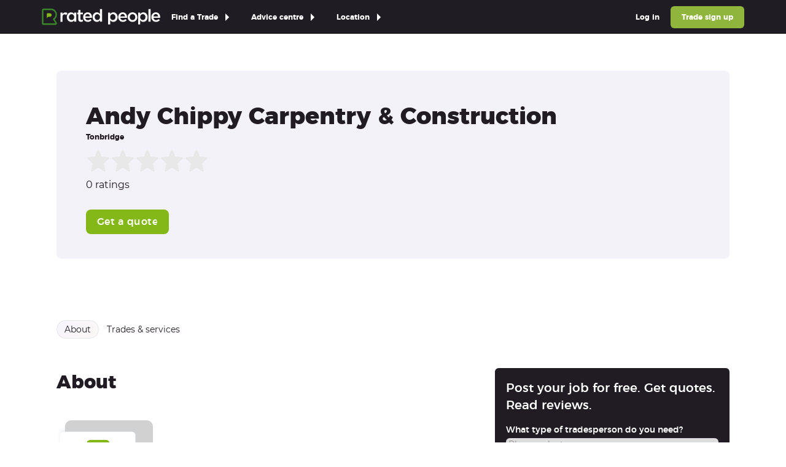

--- FILE ---
content_type: text/html
request_url: https://www.ratedpeople.com/profile/andy-chippy-carpentry-and-construction
body_size: 23002
content:
<!DOCTYPE html><html lang="en" class="scroll-smooth"><head><meta charSet="utf-8"/><meta name="viewport" content="width=device-width,initial-scale=1"/><link rel="preload" as="image" href="/rpweb/images/profile/no-comp-desc.png"/><script async="" src="https://cdn.mida.so/js/optimize.js?key=W7Gz1ZaVYKm5eBoPqwJQj8"></script><link rel="apple-touch-icon" sizes="180x180" href="https://www.ratedpeople.com/rpweb/images/branding/icon-180x180.png"/><link rel="icon" type="image/png" sizes="32x32" href="https://www.ratedpeople.com/rpweb/images/branding/icon-32x32.png"/><link rel="icon" type="image/png" sizes="16x16" href="https://www.ratedpeople.com/rpweb/images/branding/icon-16x16.png"/><link rel="apple-touch-icon" type="image/png" sizes="114x114" href="https://www.ratedpeople.com/rpweb/images/branding/icon-114x114.png"/><link rel="icon" type="image/x-icon" href="https://www.ratedpeople.com/rpweb/images/branding/favicon-rp.ico"/><meta property="msapplication-TileImage" content="https://www.ratedpeople.com/rpweb/images/branding/icon-180x180.png"/><meta property="msapplication-TileColor" content="#211c23"/><meta name="theme-color" content="#211c23"/><link rel="manifest" href="https://www.ratedpeople.com/rpweb/manifest.json"/><title>Andy Chippy Carpentry &amp; Construction in Tonbridge | Rated People</title><meta name="description" content="This is the Rated People business profile for Andy Chippy Carpentry &amp; Construction"/><meta name="og:title" content="Andy Chippy Carpentry &amp; Construction in Tonbridge | Rated People"/><meta name="og:description" content="This is the Rated People business profile for Andy Chippy Carpentry &amp; Construction"/><meta name="og:type" content="website"/><meta name="og:profile:username" content="andy-chippy-carpentry-and-construction"/><meta name="og:url" content="https://www.ratedpeople.com/profile/andy-chippy-carpentry-and-construction"/><meta name="og:image" content="https://www.ratedpeople.com/cdn-cgi/image/format=auto,width=160,height=160/"/><meta name="og:image:alt" content="Company/TP logo - &quot;Andy Chippy Carpentry &amp; Construction&quot;"/><meta name="og:image:width" content="160"/><meta name="og:image:height" content="160"/><meta name="fb:app_id" content="1048230489138784"/><meta name="twitter:account_id" content="ee4dj"/><meta name="twitter:card" content="summary_large_image"/><meta name="twitter:site" content="@ratedpeople"/><meta name="twitter:creator" content="@ratedpeople"/><meta name="twitter:title" content="Andy Chippy Carpentry &amp; Construction in Tonbridge | Rated People"/><meta name="twitter:description" content="This is the Rated People business profile for Andy Chippy Carpentry &amp; Construction"/><meta name="twitter:domain" content="https://www.ratedpeople.com"/><meta name="twitter:image" content="https://www.ratedpeople.com/cdn-cgi/image/format=auto/"/><meta name="twitter:image:alt" content="Company/TP logo - &quot;Andy Chippy Carpentry &amp; Construction&quot;"/><link rel="canonical" href="https://www.ratedpeople.com/profile/andy-chippy-carpentry-and-construction"/><link rel="preconnect" href="https://maps.googleapis.com" crossorigin="anonymous"/><link rel="preconnect" href="https://www.googletagmanager.com" crossorigin="anonymous"/><link rel="preconnect" href="https://dev.visualwebsiteoptimizer.com" crossorigin="anonymous"/><link rel="preconnect" href="https://www.google-analytics.com" crossorigin="anonymous"/><link rel="preconnect" href="https://eu.i.posthog.com" crossorigin="anonymous"/><link rel="preload" href="/assets/app-uwHf0wmQ.css" as="stylesheet" type="text/css" crossorigin=""/><link rel="preload" href="/rpweb/fonts/montserrat-400.woff" as="font" type="font/woff" crossorigin=""/><link rel="preload" href="/rpweb/fonts/montserrat-500.woff" as="font" type="font/woff" crossorigin=""/><link rel="preload" href="/rpweb/fonts/montserrat-700.woff" as="font" type="font/woff" crossorigin=""/><link rel="modulepreload" href="/assets/manifest-d1642ee2.js"/><link rel="modulepreload" href="/assets/entry.client-wLC0TWkx.js"/><link rel="modulepreload" href="/assets/index-CEszZhht.js"/><link rel="modulepreload" href="/assets/components-Bnp7atLn.js"/><link rel="modulepreload" href="/assets/tracking-BX4uL6Ot.js"/><link rel="modulepreload" href="/assets/compiler-runtime-zRVzBXUS.js"/><link rel="modulepreload" href="/assets/index-CqGYcvUb.js"/><link rel="modulepreload" href="/assets/index-PepA9kfo.js"/><link rel="modulepreload" href="/assets/index-C19PAlUt.js"/><link rel="modulepreload" href="/assets/index-UiGTE5Wf.js"/><link rel="modulepreload" href="/assets/index-fdn-PxD0.js"/><link rel="modulepreload" href="/assets/MarketingParamsProvider-C3iF5nQp.js"/><link rel="modulepreload" href="/assets/isEmpty-DkJf0sVC.js"/><link rel="modulepreload" href="/assets/bundle-mjs-COI3SUi2.js"/><link rel="modulepreload" href="/assets/index-rxbWbaJW.js"/><link rel="modulepreload" href="/assets/index-Dn-LMYUw.js"/><link rel="modulepreload" href="/assets/index-TikDrszi.js"/><link rel="modulepreload" href="/assets/AppStoreLinks-BAAGDK-5.js"/><link rel="modulepreload" href="/assets/root-CdPaV2Ng.js"/><link rel="modulepreload" href="/assets/route-DhjpLtHh.js"/><link rel="modulepreload" href="/assets/utils-CBMI2bTO.js"/><link rel="modulepreload" href="/assets/images-9hfHeLsB.js"/><link rel="modulepreload" href="/assets/index.client-1o64Q8lX.js"/><link rel="modulepreload" href="/assets/index-Chyn321m.js"/><link rel="modulepreload" href="/assets/index-cjY0k0m3.js"/><link rel="modulepreload" href="/assets/dayjs.min-DFWrSS9F.js"/><link rel="modulepreload" href="/assets/route-B9VBp4FJ.js"/><link rel="stylesheet" href="/assets/app-uwHf0wmQ.css"/><script>
            !function(h, i, d, e) {
                var t, n = h.createElement("style");
                n.id = e;
                n.innerHTML = "body{opacity:0}";
                h.head.appendChild(n);

                t = d;
                i.rmfk = function() {
                var t = h.getElementById(e);
                if (t) t.parentNode.removeChild(t);
                };

                setTimeout(i.rmfk, t);
            }(document, window, 3000, "abhide");
          </script><script>               window.dataLayer = window.dataLayer || [];
              (function (w, d, s, l, i) {
                w[l] = w[l] || [];
                w[l].push({ 'gtm.start': new Date().getTime(), event: 'gtm.js' });
                var j = d.createElement(s), dl = l != 'dataLayer' ? '&l=' + l : '';
                j.src = 'https://www.googletagmanager.com/gtm.js?id=' + i + dl;
                w.addEventListener('load', () => d.body.appendChild(j));
              })(window, document, 'script', 'dataLayer', 'GTM-HF8H');
            </script><script>               window.dataLayer = window.dataLayer || [];
              (function (w, d, s, l, i) {
                w[l] = w[l] || [];
                w[l].push({ 'gtm.start': new Date().getTime(), event: 'gtm.js' });
                var j = d.createElement(s), dl = l != 'dataLayer' ? '&l=' + l : '';
                j.src = 'https://www.googletagmanager.com/gtm.js?id=' + i + dl;
                w.addEventListener('load', () => d.body.appendChild(j));
              })(window, document, 'script', 'dataLayer', 'GTM-TS2LNS47');
            </script><script>
          !function(t,e){var o,n,p,r;e.__SV||(window.posthog && window.posthog.__loaded)||(window.posthog=e,e._i=[],e.init=function(i,s,a){function g(t,e){var o=e.split(".");2==o.length&&(t=t[o[0]],e=o[1]),t[e]=function(){t.push([e].concat(Array.prototype.slice.call(arguments,0)))}}(p=t.createElement("script")).type="text/javascript",p.crossOrigin="anonymous",p.async=!0,p.src=s.api_host.replace(".i.posthog.com","-assets.i.posthog.com")+"/static/array.js",(r=t.getElementsByTagName("script")[0]).parentNode.insertBefore(p,r);var u=e;for(void 0!==a?u=e[a]=[]:a="posthog",u.people=u.people||[],u.toString=function(t){var e="posthog";return"posthog"!==a&&(e+="."+a),t||(e+=" (stub)"),e},u.people.toString=function(){return u.toString(1)+".people (stub)"},o="init Rr Mr fi Or Ar ci Tr Cr capture Mi calculateEventProperties Lr register register_once register_for_session unregister unregister_for_session Hr getFeatureFlag getFeatureFlagPayload isFeatureEnabled reloadFeatureFlags updateEarlyAccessFeatureEnrollment getEarlyAccessFeatures on onFeatureFlags onSurveysLoaded onSessionId getSurveys getActiveMatchingSurveys renderSurvey displaySurvey canRenderSurvey canRenderSurveyAsync identify setPersonProperties group resetGroups setPersonPropertiesForFlags resetPersonPropertiesForFlags setGroupPropertiesForFlags resetGroupPropertiesForFlags reset get_distinct_id getGroups get_session_id get_session_replay_url alias set_config startSessionRecording stopSessionRecording sessionRecordingStarted captureException loadToolbar get_property getSessionProperty Ur jr createPersonProfile zr kr Br opt_in_capturing opt_out_capturing has_opted_in_capturing has_opted_out_capturing get_explicit_consent_status is_capturing clear_opt_in_out_capturing Dr debug M Nr getPageViewId captureTraceFeedback captureTraceMetric $r".split(" "),n=0;n<o.length;n++)g(u,o[n]);e._i.push([i,s,a])},e.__SV=1)}(document,window.posthog||[]);
          posthog.init('phc_1PPpx5XvdykOUUfx7O348zRZ718fY85HK4MjlhA7hri', {
            api_host: 'https://eu.i.posthog.com',
            defaults: '2025-05-24',
            person_profiles: 'identified_only',
          })
        </script><script src="https://web-components.ratedpeople.com/rp-navbar/script.js"></script></head><body><noscript><iframe src="https://www.googletagmanager.com/ns.html?id=GTM-HF8H" height="0" width="0" class="invisible hidden"></iframe></noscript><noscript><iframe src="https://www.googletagmanager.com/ns.html?id=GTM-TS2LNS47" height="0" width="0" class="invisible hidden"></iframe></noscript><div id="app"><div class=""><div role="progressbar" aria-hidden="true" class="fixed inset-x-0 top-0 z-50 h-1 animate-pulse"><div class="h-full bg-gradient-to-r from-blue-500 to-cyan-500 transition-all duration-500 ease-in-out w-0 opacity-0 transition-none"></div></div><div class="sticky left-0 right-0 top-0 z-10"><rp-navbar has-dropdowns="true" has-trade-sign-up="true" has-log-in="true" has-office-hours="false" has-location-links="false"><a href="/local-bathroom-fitter">All Bathroom fitters</a><a href="/local-bath-resurfacing">Bath Resurfacing</a><a href="/local-bathroom-design">Bathroom Design</a><a href="/local-bathroom-installation">Bathroom Installation</a><a href="/local-bathroom-repair">Bathroom Repair</a><a href="/local-bathroom-tiling">Bathroom Tiling</a><a href="/local-complete-bathroom-refurbishment">Complete Bathroom Refurbishment</a><a href="/local-wet-room-installation">Wet Room Installation</a><a href="/local-blacksmith-metal-worker">All Blacksmith / Metal workers</a><a href="/local-decorative-ironmongery-and-metalwork">Decorative Ironmongery and Metalwork</a><a href="/local-metal-kitchen-worktops">Metal Kitchen Worktops</a><a href="/local-metal-staircases">Metal Staircases</a><a href="/local-security-fencing">Security Fencing</a><a href="/local-security-gates-bollard">Security Gates &amp; Bollard</a><a href="/local-security-grill">Security Grill</a><a href="/local-wooden-metal-wire-fences">Wooden / Metal / Wire Fences</a><a href="/local-zinc-metal-roof">Zinc / Metal Roof</a><a href="/local-bricklayers">All Bricklayers</a><a href="/local-chimney-building-repair">Chimney Building / Repair</a><a href="/local-garden-wall">Garden Wall</a><a href="/local-pizza-oven">Pizza Oven</a><a href="/local-pointing-repointing">Pointing / Repointing</a><a href="/local-stonework-stone-cladding">Stonework / Stone Cladding</a><a href="/local-builders">All Builders</a><a href="/local-cavity-wall-insulation">Cavity Wall Insulation</a><a href="/local-cellar-basement-conversion">Cellar &amp; Basement Conversion</a><a href="/local-chimney-building-repair">Chimney Building / Repair</a><a href="/local-cladding">Cladding</a><a href="/local-conservatory">Conservatory</a><a href="/local-disability-access-installation">Disability Access Installation</a><a href="/local-garage-conversion">Garage Conversion</a><a href="/local-garden-office-studio-construction">Garden Office / Studio Construction</a><a href="/local-groundwork-foundations">Groundwork / Foundations</a><a href="/local-home-improvements">Home Improvements</a><a href="/local-house-extension">House Extension</a><a href="/local-loft-conversion">Loft Conversion</a><a href="/local-log-cabins-timber-framed-building">Log Cabins / Timber Framed Building</a><a href="/local-metal-staircases">Metal Staircases</a><a href="/local-mould-damp-control">Mould / Damp Control</a><a href="/local-partition-wall">Partition Wall</a><a href="/local-period-listed-building-works">Period / Listed Building Works</a><a href="/local-pizza-oven">Pizza Oven</a><a href="/local-porch-canopy">Porch / Canopy</a><a href="/local-post-construction-cleaning">Post Construction Cleaning</a><a href="/local-steel-fabrication-structural-steelwork">Steel Fabrication / Structural steelwork</a><a href="/local-suspended-ceiling">Suspended Ceiling</a><a href="/local-underfloor-insulation">Underfloor Insulation</a><a href="/local-underpinning-piling-foundations">Underpinning / Piling / Foundations</a><a href="/local-wooden-staircases">Wooden Staircases</a><a href="/local-carpenters-joiners">All Carpenter / Joiners</a><a href="/local-bespoke-furniture">Bespoke Furniture</a><a href="/local-bespoke-kitchens">Bespoke Kitchens</a><a href="/local-built-in-furniture">Built-In Furniture</a><a href="/local-fitted-bedrooms-wardrobes">Fitted Bedrooms / Wardrobes</a><a href="/local-flat-pack-furniture-assembly">Flat Pack Furniture Assembly</a><a href="/local-floor-sanding-finishing">Floor Sanding &amp; Finishing</a><a href="/local-garden-shed-playhouse">Garden Shed / Playhouse</a><a href="/local-general-fitted-furniture">General Fitted Furniture</a><a href="/local-hot-tub-installation-repair">Hot Tub Installation / Repair</a><a href="/local-laminate-flooring">Laminate Flooring</a><a href="/local-log-cabins-timber-framed-building">Log Cabins / Timber Framed Building</a><a href="/local-period-listed-building-works">Period / Listed Building Works</a><a href="/local-radiator-covers">Radiator Covers</a><a href="/local-skirting-board-installation">Skirting Board Installation</a><a href="/local-solid-wood-flooring">Solid Wood Flooring</a><a href="/local-wood-floor-sanding-staining">Wood Floor Sanding / Staining</a><a href="/local-wooden-casement-window">Wooden Casement Window</a><a href="/local-wooden-cladding-fascias-soffits">Wooden Cladding /Fascias/ Soffits</a><a href="/local-wooden-decking">Wooden Decking</a><a href="/local-wooden-doors-external">Wooden Doors - External</a><a href="/local-wooden-doors-internal">Wooden Doors - Internal</a><a href="/local-wooden-sash-window">Wooden Sash Window</a><a href="/local-wooden-shutter">Wooden Shutter</a><a href="/local-wooden-staircases">Wooden Staircases</a><a href="/local-cctv-satellites-alarms">All CCTV / Satellites / Alarms</a><a href="/local-aerial-satellite-dish-installation">Aerial &amp; Satellite Dish Installation</a><a href="/local-aerial-installation">Aerial Installation</a><a href="/local-burglar-security-intruder-alarm-installation">Burglar, Security &amp; Intruder Alarm Installation</a><a href="/local-cctv-installation">CCTV Installation</a><a href="/local-digital-home-network">Digital Home Network</a><a href="/local-fire-alarm-installation">Fire Alarm Installation</a><a href="/local-sound-audio-visual-installation">Sound &amp; Audio Visual Installation</a><a href="/local-cleaners">All Cleaners</a><a href="/local-carpet-cleaning">Carpet Cleaning</a><a href="/local-commercial-window-cleaning">Commercial Window Cleaning</a><a href="/local-conservatory-cleaning-maintenance">Conservatory Cleaning / Maintenance</a><a href="/local-deep-cleaning-commercial">Deep Cleaning - Commercial</a><a href="/local-deep-cleaning-domestic">Deep Cleaning - Domestic</a><a href="/local-domestic-house-cleaning-one-off">Domestic House Cleaning: One Off</a><a href="/local-domestic-house-cleaning-regular">Domestic House Cleaning: Regular</a><a href="/local-end-of-tenancy-cleaning">End of Tenancy Cleaning</a><a href="/local-office-commercial-cleaning">Office / Commercial Cleaning</a><a href="/local-oven-cleaning">Oven Cleaning</a><a href="/local-post-construction-cleaning">Post Construction Cleaning</a><a href="/local-repeat-wheelie-bin-clean">Repeat Wheelie Bin Clean</a><a href="/local-window-cleaning">Window Cleaning</a><a href="/local-drainage-specialists">All Drainage Specialists</a><a href="/local-drains-installation-unblocking-cleaning">Drains - Installation / Unblocking / Cleaning</a><a href="/local-septic-tanks-installation-emptying-cleaning">Septic Tanks - Installation / Emptying / Cleaning</a><a href="/local-driveway-pavers">All Driveway pavers</a><a href="/local-brick-block-paving">Brick / Block Paving</a><a href="/local-concrete-driveway">Concrete Driveway</a><a href="/local-resin-driveway">Resin Driveway</a><a href="/local-tarmac">Tarmac Driveway</a><a href="/local-electricians">All Electricians</a><a href="/local-access-control-door-entry">Access Control / Door Entry</a><a href="/local-aerial-satellite-dish-installation">Aerial &amp; Satellite Dish Installation</a><a href="/local-air-conditioning-refrigeration">Air Conditioning / Refrigeration</a><a href="/local-carbon-monoxide-alarms-installation">Carbon Monoxide Alarms - Installation</a><a href="/local-domestic-appliance-repair">Domestic Appliance Repair</a><a href="/local-electric-car-charging-point-installation">Electric Car Charging Point Installation</a><a href="/local-electric-oven-hob-installation">Electric Oven / Hob - Installation</a><a href="/local-electric-underfloor-heating">Electric Underfloor Heating</a><a href="/local-electrical-inspection-condition-report">Electrical Inspection Condition Report</a><a href="/local-electrical-installation-testing">Electrical Installation / Testing</a><a href="/local-emergency-electrician">Emergency Electrician</a><a href="/local-external-lighting">External Lighting</a><a href="/local-hot-tub-installation-repair">Hot Tub Installation / Repair</a><a href="/local-internal-lighting">Internal Lighting</a><a href="/local-landlord-reports-safety-checks">Landlord Reports / Safety Checks</a><a href="/local-smoke-alarm-installation">Smoke Alarm - Installation</a><a href="/local-floor-fitters">All Floor fitters</a><a href="/local-carpet-fitters">Carpet Fitters</a><a href="/local-electric-underfloor-heating">Electric Underfloor Heating</a><a href="/local-external-tiling">External Tiling</a><a href="/local-floor-sanding-finishing">Floor Sanding &amp; Finishing</a><a href="/local-floor-tiling">Floor Tiling</a><a href="/local-laminate-flooring">Laminate Flooring</a><a href="/local-linoleum-flooring">Linoleum Flooring</a><a href="/local-plastic-rubber-flooring">Plastic / Rubber Flooring</a><a href="/local-polished-concrete">Polished Concrete</a><a href="/local-screeding">Screeding</a><a href="/local-solid-wood-flooring">Solid Wood Flooring</a><a href="/local-stone-concrete-paving">Stone / Concrete Paving</a><a href="/local-vinyl-flooring">Vinyl Flooring</a><a href="/local-water-underfloor-heating">Water Underfloor Heating</a><a href="/local-wooden-decking">Wooden Decking</a><a href="/local-gardener-landscape-gardeners">All Gardener / Landscape gardeners</a><a href="/local-astro-turf">Artifical Grass / Astro Turf</a><a href="/local-brick-block-paving">Brick / Block Paving</a><a href="/local-garden-clearance">Garden Clearance</a><a href="/local-garden-design">Garden Design</a><a href="/local-garden-maintenance">Garden Maintenance</a><a href="/local-garden-shed-playhouse">Garden Shed / Playhouse</a><a href="/local-garden-wall">Garden Wall</a><a href="/local-landscaping">Landscaping</a><a href="/local-lawn-care-services-grass-cutting-turfing-seeding">Lawn Care Services - Grass Cutting / Turfing / Seeding</a><a href="/local-planting">Planting</a><a href="/local-pond-water-feature">Pond &amp; Water Feature</a><a href="/local-repeat-garden-maintenance">Repeat Garden Maintenance</a><a href="/local-soil-irrigation-drainage">Soil Irrigation / Drainage</a><a href="/local-stone-concrete-paving">Stone / Concrete Paving</a><a href="/local-tree-surgery-consultancy">Tree Surgery / Consultancy</a><a href="/local-wooden-metal-wire-fences">Wooden / Metal / Wire Fences</a><a href="/local-wooden-metal-gates">Wooden / Metal Gates</a><a href="/local-wooden-decking">Wooden Decking</a><a href="/local-gas-heating-engineer">All Gas / Heating engineers</a><a href="/local-electric-boiler-installation">Electric Boiler - Installation</a><a href="/local-electric-boiler-repair">Electric Boiler - Repair</a><a href="/local-electric-boiler-service">Electric Boiler - Service</a><a href="/local-gas-boiler-installation">Gas Boiler - Installation</a><a href="/local-gas-boiler-repair">Gas Boiler - Repair</a><a href="/local-gas-boiler-service">Gas Boiler - Service</a><a href="/local-gas-cooker-hob-installation">Gas Cooker / Hob - Installation</a><a href="/local-gas-cooker-hob-repair">Gas Cooker / Hob - Repair</a><a href="/local-gas-fire">Gas Fire</a><a href="/local-heat-pump">Heat Pump (Air source/ Ground Source)</a><a href="/local-hot-water-tank-appliance-tank-thermostats">Hot Water Tank/Appliance Tank Thermostats</a><a href="/local-oil-fired-boiler">Oil-Fired Boiler</a><a href="/local-radiator">Radiator</a><a href="/local-solar-panel-installation">Solar Panel Installation</a><a href="/local-water-underfloor-heating">Water Underfloor Heating</a><a href="/local-handyperson">All Handypersons</a><a href="/local-blind-curtain-shutter-installation">Blind / Curtain / Shutter - Installation</a><a href="/local-cat-flap-installation">Cat Flap - Installation</a><a href="/local-domestic-appliance-repair">Domestic Appliance Repair</a><a href="/local-electric-oven-hob-installation">Electric Oven / Hob - Installation</a><a href="/local-flat-pack-furniture-assembly">Flat Pack Furniture Assembly</a><a href="/local-home-maintenance-repair">Home Maintenance / Repair</a><a href="/local-jet-power-washing">Jet / Power Washing</a><a href="/local-perspex-protective-screens">Perspex / Protective Screens</a><a href="/local-skirting-board-installation">Skirting Board Installation</a><a href="/local-kitchen-specialists">All Kitchen Specialists</a><a href="/local-bespoke-kitchens">Bespoke Kitchens</a><a href="/local-complete-kitchen-refurbishment">Complete Kitchen Refurbishment</a><a href="/local-fitted-kitchens">Fitted Kitchens</a><a href="/local-kitchen-design-installation">Kitchen Design / Installation</a><a href="/local-kitchen-tiling">Kitchen Tiling</a><a href="/local-kitchen-worktops-stone">Kitchen Worktops - Stone</a><a href="/local-laminate-wooden-kitchen-worktops">Laminate / Wooden Kitchen Worktops</a><a href="/local-metal-kitchen-worktops">Metal Kitchen Worktops</a><a href="/local-locksmiths">All Locksmiths</a><a href="/local-burglar-repairs">Burglar Repairs</a><a href="/local-door-opening">Door Opening</a><a href="/local-door-replacement">Door Replacement</a><a href="/local-emergency-24-hour-locksmith">Emergency / 24 Hour Locksmith</a><a href="/local-lock-fitting-repair">Lock Fitting / Repair</a><a href="/local-loft-conversion-specialists">All Loft Conversion Specialists</a><a href="/local-home-improvements">Home Improvements</a><a href="/local-loft-conversion">Loft Conversion</a><a href="/local-metal-staircases">Metal Staircases</a><a href="/local-velux-skylight-window">Velux / Skylight Window</a><a href="/local-wooden-staircases">Wooden Staircases</a><a href="/local-painter-and-decorator">All Painter and decorators</a><a href="/local-door-window-painting">Door / Window Painting</a><a href="/local-external-wall-painting">External Wall Painting</a><a href="/local-internal-painting-decorating">Internal Painting &amp; Decorating</a><a href="/local-mould-damp-control">Mould / Damp Control</a><a href="/local-wall-murals-paint-effects">Wall Murals / Paint Effects</a><a href="/local-pest-control">All Pest Controlers</a><a href="/local-commercial-pest-control">Commercial Pest Control</a><a href="/local-residential-pest-control">Residential Pest Control</a><a href="/local-plasterers-renderers">All Plasterer / Renderers</a><a href="/local-decorative-cornicing-plasterwork">Decorative Cornicing / Plasterwork</a><a href="/local-dry-lining-plasterboard-installation">Dry Lining &amp; Plasterboard - Installation</a><a href="/local-dry-lining-plasterboard-repair">Dry Lining &amp; Plasterboard - Repair</a><a href="/local-external-rendering">External Rendering</a><a href="/local-external-wall-insulation">External Wall Insulation</a><a href="/local-internal-rendering">Internal Rendering</a><a href="/local-pebble-dashing">Pebble Dashing</a><a href="/local-plaster-skimming">Plaster Skimming</a><a href="/local-polished-other-plaster-finish">Polished / Other Plaster Finish</a><a href="/local-screeding">Screeding</a><a href="/local-standard-coving">Standard Coving</a><a href="/local-plumbers">All Plumbers</a><a href="/local-bathroom-installation">Bathroom Installation</a><a href="/local-bathroom-kitchen-and-wc-plumbing">Bathroom, Kitchen and WC Plumbing</a><a href="/local-emergency-plumber">Emergency / 24 Hour Plumber</a><a href="/local-guttering-and-rainwater-pipe">Guttering and Rainwater Pipe</a><a href="/local-hot-tub-installation-repair">Hot Tub Installation / Repair</a><a href="/local-plumbing-repair-maintenance">Plumbing Repair &amp; Maintenance</a><a href="/local-power-showers-and-pump">Power Showers and Pump</a><a href="/local-radiator">Radiator</a><a href="/local-solar-panel-installation">Solar Panel Installation</a><a href="/local-sprinkler-system">Sprinkler System</a><a href="/local-water-tanks-and-immersion-heater">Water Tanks and Immersion Heater</a><a href="/local-water-underfloor-heating">Water Underfloor Heating</a><a href="/local-removals">All Removal Services</a><a href="/local-house-clearance">House Clearance</a><a href="/local-house-removals">House Removals</a><a href="/local-man-woman-with-a-van">Man/Woman with a Van</a><a href="/local-specialist-removals">Specialist Removals</a><a href="/local-storage">Storage</a><a href="/local-waste-removal">Waste Removal</a><a href="/local-renewables-specialists">All Renewable Energy Specialists</a><a href="/local-electric-car-charging-point-installation">Electric Car Charging Point Installation</a><a href="/local-heat-pump">Heat Pump (Air source/ Ground Source)</a><a href="/local-solar-panel-cleaning-repair">Solar Panel Cleaning &amp; Repair</a><a href="/local-solar-panel-installation">Solar Panel Installation</a><a href="/local-roofers">All Roofers</a><a href="/local-chimney-building-repair">Chimney Building / Repair</a><a href="/local-flat-roof-installation-repair">Flat Roof - Installation / Repair</a><a href="/local-guttering-and-rainwater-pipe">Guttering and Rainwater Pipe</a><a href="/local-leadwork">Leadwork</a><a href="/local-roof-cleaning">Roof Cleaning</a><a href="/local-roof-insulation">Roof Insulation</a><a href="/local-slate-tiled-roof">Slate &amp; Tiled Roof</a><a href="/local-thatched-roof">Thatched Roof</a><a href="/local-upvc-fascias-soffits-cladding">uPVC Fascias / Soffits / Cladding</a><a href="/local-velux-skylight-window">Velux / Skylight Window</a><a href="/local-wooden-cladding-fascias-soffits">Wooden Cladding /Fascias/ Soffits</a><a href="/local-zinc-metal-roof">Zinc / Metal Roof</a><a href="/local-security-systems-alarms">All Security systems / Alarms</a><a href="/local-access-control-door-entry">Access Control / Door Entry</a><a href="/local-burglar-security-intruder-alarm-installation">Burglar, Security &amp; Intruder Alarm Installation</a><a href="/local-cctv-installation">CCTV Installation</a><a href="/local-fire-alarm-installation">Fire Alarm Installation</a><a href="/local-garage-doors-installation-repair">Garage Doors - Installation / Repair</a><a href="/local-lock-fitting-repair">Lock Fitting / Repair</a><a href="/local-roller-shutters-installation-repair">Roller Shutters - Installation / Repair</a><a href="/local-security-fencing">Security Fencing</a><a href="/local-security-gates-bollard">Security Gates &amp; Bollard</a><a href="/local-security-grill">Security Grill</a><a href="/local-specialist-services">All Specialist Tradespersons</a><a href="/local-aerial-satellite-dish-installation">Aerial &amp; Satellite Dish Installation</a><a href="/local-air-conditioning-refrigeration">Air Conditioning / Refrigeration</a><a href="/local-brick-block-paving">Brick / Block Paving</a><a href="/local-brick-stone-cleaning">Brick &amp; Stone Cleaning</a><a href="/local-cellar-basement-conversion">Cellar &amp; Basement Conversion</a><a href="/local-damp-proofing">Damp Proofing</a><a href="/local-demolition">Demolition</a><a href="/local-digital-home-network">Digital Home Network</a><a href="/local-disabled-access-mobility-service">Disabled Access / Mobility Service</a><a href="/local-fireplace">Fireplace</a><a href="/local-scaffolding">Scaffolding</a><a href="/local-sound-audio-visual-installation">Sound &amp; Audio Visual Installation</a><a href="/local-sound-proofing">Sound Proofing</a><a href="/local-stored-gas">Stored Gas</a><a href="/local-stored-oil">Stored Oil</a><a href="/local-thermal-insulation">Thermal Insulation</a><a href="/local-timber-preservation-woodworm-rot">Timber Preservation, Woodworm &amp; Rot</a><a href="/local-waste-removal">Waste Removal</a><a href="/local-water-underfloor-heating">Water Underfloor Heating</a><a href="/local-whole-internal-refurbishment">Whole Internal Refurbishment</a><a href="/local-stoneworkers-stonemasons">All Stoneworker / Stonemasons</a><a href="/local-brick-stone-cleaning">Brick &amp; Stone Cleaning</a><a href="/local-fireplace">Fireplace</a><a href="/local-garden-wall">Garden Wall</a><a href="/local-kitchen-worktops-stone">Kitchen Worktops - Stone</a><a href="/local-landscaping">Landscaping</a><a href="/local-polished-concrete">Polished Concrete</a><a href="/local-stone-concrete-paving">Stone / Concrete Paving</a><a href="/local-stonework-stone-cladding">Stonework / Stone Cladding</a><a href="/local-swimming-pool-specialists">All Swimming Pool Specialists</a><a href="/local-swimming-pool-design">Swimming Pool Design</a><a href="/local-swimming-pool-installation">Swimming Pool Installation</a><a href="/local-swimming-pool-maintenance">Swimming Pool Maintenance</a><a href="/local-tilers">All Tilers</a><a href="/local-external-tiling">External Tiling</a><a href="/local-floor-tiling">Floor Tiling</a><a href="/local-wall-tiling">Wall Tiling</a><a href="/local-traditional-craftspeople">All Traditional Craftspersons</a><a href="/local-bespoke-furniture">Bespoke Furniture</a><a href="/local-decorative-cornicing-plasterwork">Decorative Cornicing / Plasterwork</a><a href="/local-decorative-glazing">Decorative Glazing</a><a href="/local-decorative-ironmongery-and-metalwork">Decorative Ironmongery and Metalwork</a><a href="/local-fireplace">Fireplace</a><a href="/local-period-restoration">Period Restoration</a><a href="/local-stonework-stone-cladding">Stonework / Stone Cladding</a><a href="/local-thatched-roof">Thatched Roof</a><a href="/local-wall-murals-paint-effects">Wall Murals / Paint Effects</a><a href="/local-wooden-doors-internal">Wooden Doors - Internal</a><a href="/local-wooden-shutter">Wooden Shutter</a><a href="/local-tree-surgeons">All Tree Surgeons</a><a href="/local-crown-reduction">Crown Reduction</a><a href="/local-crown-thinning">Crown Thinning</a><a href="/local-stump-grinding">Stump Grinding</a><a href="/local-tree-felling">Tree Felling</a><a href="/local-tree-surgery-consultancy">Tree Surgery / Consultancy</a><a href="/local-window-fitter-conservatory-installer">All Window fitter / Conservatory installers</a><a href="/local-conservatory">Conservatory</a><a href="/local-conservatory-cleaning-maintenance">Conservatory Cleaning / Maintenance</a><a href="/local-decorative-glazing">Decorative Glazing</a><a href="/local-perspex-protective-screens">Perspex / Protective Screens</a><a href="/local-single-double-glazing">Single / Double Glazing</a><a href="/local-upvc-windows-door">uPVC Windows &amp; Door</a><a href="/local-velux-skylight-window">Velux / Skylight Window</a><a href="/local-wooden-casement-window">Wooden Casement Window</a><a href="/local-wooden-doors-external">Wooden Doors - External</a><a href="/local-wooden-sash-window">Wooden Sash Window</a><a href="/diy-advice/">Ask a tradesperson</a><a href="/cost-guides">Cost guides</a><a href="/blog/advice">Homeowner advice centre</a><a href="/blog/inspiration">Inspiration centre</a><a href="/blog/trade">Trade advice centre</a><a href="/blog/home-improvement-trends-report">Trends report</a><a href="/local-tradespeople/london">London</a><a href="/local-tradespeople/berkshire">Berkshire</a><a href="/local-tradespeople/buckinghamshire">Buckinghamshire</a><a href="/local-tradespeople/east-sussex">East Sussex</a><a href="/local-tradespeople/hampshire">Hampshire</a><a href="/local-tradespeople/isle-of-wight">Isle of Wight</a><a href="/local-tradespeople/kent">Kent</a><a href="/local-tradespeople/oxfordshire">Oxfordshire</a><a href="/local-tradespeople/surrey">Surrey</a><a href="/local-tradespeople/west-sussex">West Sussex</a><a href="/local-tradespeople/bristol">Bristol</a><a href="/local-tradespeople/cornwall">Cornwall</a><a href="/local-tradespeople/devon">Devon</a><a href="/local-tradespeople/dorset">Dorset</a><a href="/local-tradespeople/gloucestershire">Gloucestershire</a><a href="/local-tradespeople/somerset">Somerset</a><a href="/local-tradespeople/wiltshire">Wiltshire</a><a href="/local-tradespeople/bedfordshire">Bedfordshire</a><a href="/local-tradespeople/cambridgeshire">Cambridgeshire</a><a href="/local-tradespeople/essex">Essex</a><a href="/local-tradespeople/hertfordshire">Hertfordshire</a><a href="/local-tradespeople/norfolk">Norfolk</a><a href="/local-tradespeople/suffolk">Suffolk</a><a href="/local-tradespeople/herefordshire">Herefordshire</a><a href="/local-tradespeople/shropshire">Shropshire</a><a href="/local-tradespeople/staffordshire">Staffordshire</a><a href="/local-tradespeople/warwickshire">Warwickshire</a><a href="/local-tradespeople/west-midlands">West Midlands</a><a href="/local-tradespeople/worcestershire">Worcestershire</a><a href="/local-tradespeople/derbyshire">Derbyshire</a><a href="/local-tradespeople/leicestershire">Leicestershire</a><a href="/local-tradespeople/lincolnshire">Lincolnshire</a><a href="/local-tradespeople/northamptonshire">Northamptonshire</a><a href="/local-tradespeople/nottinghamshire">Nottinghamshire</a><a href="/local-tradespeople/rutland">Rutland</a><a href="/local-tradespeople/east-riding-of-yorkshire">East Riding of Yorkshire</a><a href="/local-tradespeople/north-yorkshire">North Yorkshire</a><a href="/local-tradespeople/south-yorkshire">South Yorkshire</a><a href="/local-tradespeople/west-yorkshire">West Yorkshire</a><a href="/local-tradespeople/cheshire">Cheshire</a><a href="/local-tradespeople/cumbria">Cumbria</a><a href="/local-tradespeople/greater-manchester">Greater Manchester</a><a href="/local-tradespeople/lancashire">Lancashire</a><a href="/local-tradespeople/merseyside">Merseyside</a><a href="/local-tradespeople/durham">Durham</a><a href="/local-tradespeople/northumberland">Northumberland</a><a href="/local-tradespeople/tyne-and-wear">Tyne &amp; Wear</a><a href="/local-tradespeople/clwyd">Clwyd</a><a href="/local-tradespeople/gwynedd">Gwynedd</a><a href="/local-tradespeople/gwent">Gwent</a><a href="/local-tradespeople/mid-glamorgan">Mid Glamorgan</a><a href="/local-tradespeople/south-glamorgan">South Glamorgan</a><a href="/local-tradespeople/dyfed">Dyfed</a><a href="/local-tradespeople/west-glamorgan">West Glamorgan</a><a href="/local-tradespeople/powys">Powys</a><a href="/local-tradespeople/ayrshire-and-arran">Ayrshire and Arran</a><a href="/local-tradespeople/berwickshire">Berwickshire</a><a href="/local-tradespeople/city-of-edinburgh">City of Edinburgh</a><a href="/local-tradespeople/dumfries">Dumfries</a><a href="/local-tradespeople/dunbartonshire">Dunbartonshire</a><a href="/local-tradespeople/lanarkshire">Lanarkshire</a><a href="/local-tradespeople/midlothian">Midlothian</a><a href="/local-tradespeople/renfrewshire">Renfrewshire</a><a href="/local-tradespeople/roxburgh-ettrick-and-lauderdale">Roxburgh- Ettrick and Lauderdale</a><a href="/local-tradespeople/the-stewartry-of-kirkcudbright">The Stewartry of Kirkcudbright</a><a href="/local-tradespeople/tweeddale">Tweeddale</a><a href="/local-tradespeople/wigtown">Wigtown</a><a href="/local-tradespeople/aberdeenshire">Aberdeenshire</a><a href="/local-tradespeople/angus">Angus</a><a href="/local-tradespeople/city-of-dundee">City of Dundee</a><a href="/local-tradespeople/city-of-glasgow">City of Glasgow</a><a href="/local-tradespeople/clackmannan">Clackmannan</a><a href="/local-tradespeople/east-lothian">East Lothian</a><a href="/local-tradespeople/fife">Fife</a><a href="/local-tradespeople/perth-and-kinross">Perth and Kinross</a><a href="/local-tradespeople/stirling-and-falkirk">Stirling and Falkirk</a><a href="/local-tradespeople/west-lothian">West Lothian</a><a href="/local-tradespeople/argyll-and-bute">Argyll and Bute</a><a href="/local-tradespeople/banffshire">Banffshire</a><a href="/local-tradespeople/caithness">Caithness</a><a href="/local-tradespeople/city-of-aberdeen">City of Aberdeen</a><a href="/local-tradespeople/inverness">Inverness</a><a href="/local-tradespeople/kincardineshire">Kincardineshire</a><a href="/local-tradespeople/moray">Moray</a><a href="/local-tradespeople/nairn">Nairn</a><a href="/local-tradespeople/orkney">Orkney</a><a href="/local-tradespeople/ross-and-cromarty">Ross and Cromarty</a><a href="/local-tradespeople/shetland">Shetland</a><a href="/local-tradespeople/sutherland">Sutherland</a><a href="/local-tradespeople/western-isles">Western Isles</a><a href="/local-tradespeople/antrim">Antrim</a><a href="/local-tradespeople/armagh">Armagh</a><a href="/local-tradespeople/down">Down</a><a href="/local-tradespeople/fermanagh">Fermanagh</a><a href="/local-tradespeople/londonderry">Londonderry</a><a href="/local-tradespeople/tyrone">Tyrone</a></rp-navbar></div><div itemScope="" itemType="http://schema.org/HomeAndConstructionBusiness" role="main"><div class="md:bg-white"><div class="mx-auto px-6 lg:container md:px-6"><div class="relative inline-flex w-full flex-col pt-6 sm:items-center sm:justify-center sm:pt-10 md:min-h-[426px] md:pb-10"><div class="flex h-full w-full flex-col sm:gap-y-[16px] sm:rounded-lg sm:bg-[#f3f2f8] sm:px-12 sm:py-10 md:flex-row md:gap-x-[56px]"><div><h1 class="mt-2.5 break-words text-[26px] font-extrabold leading-[32px] text-rp-black md:text-[38px] md:leading-[48px]" data-test="heading-company-name" itemProp="name">Andy Chippy Carpentry &amp; Construction</h1><h2 class="mb-2 text-xs font-bold leading-[20px] text-rp-black" data-test="sub-heading-primary-trade-and-business-address"> Tonbridge</h2><div class="mb-7"><div class="mb-2 flex"><div class="flex" data-test="rating-stars"><img class="w-10 h-10 h-10 w-10" src="data:image/svg+xml,%3csvg%20width=&#x27;25&#x27;%20height=&#x27;25&#x27;%20fill=&#x27;none&#x27;%20xmlns=&#x27;http://www.w3.org/2000/svg&#x27;%3e%3cpath%20fill-rule=&#x27;evenodd&#x27;%20clip-rule=&#x27;evenodd&#x27;%20d=&#x27;M13.04%2020.386a1%201%200%2000-1.08%200l-5.13%203.293c-.752.484-1.713-.19-1.515-1.062l1.43-6.304a1%201%200%2000-.306-.964l-4.723-4.254c-.65-.586-.287-1.666.585-1.74l6.105-.514a1%201%200%2000.846-.629l2.318-5.861c.333-.843%201.527-.843%201.86%200l2.318%205.861a1%201%200%2000.846.629l6.105.514c.872.074%201.236%201.154.585%201.74l-4.723%204.254a1%201%200%2000-.306.964l1.43%206.304c.198.873-.763%201.546-1.516%201.062l-5.129-3.293z&#x27;%20fill=&#x27;%23E8E8E9&#x27;%20/%3e%3c/svg%3e" alt="" width="40" height="40"/><img class="w-10 h-10 h-10 w-10" src="data:image/svg+xml,%3csvg%20width=&#x27;25&#x27;%20height=&#x27;25&#x27;%20fill=&#x27;none&#x27;%20xmlns=&#x27;http://www.w3.org/2000/svg&#x27;%3e%3cpath%20fill-rule=&#x27;evenodd&#x27;%20clip-rule=&#x27;evenodd&#x27;%20d=&#x27;M13.04%2020.386a1%201%200%2000-1.08%200l-5.13%203.293c-.752.484-1.713-.19-1.515-1.062l1.43-6.304a1%201%200%2000-.306-.964l-4.723-4.254c-.65-.586-.287-1.666.585-1.74l6.105-.514a1%201%200%2000.846-.629l2.318-5.861c.333-.843%201.527-.843%201.86%200l2.318%205.861a1%201%200%2000.846.629l6.105.514c.872.074%201.236%201.154.585%201.74l-4.723%204.254a1%201%200%2000-.306.964l1.43%206.304c.198.873-.763%201.546-1.516%201.062l-5.129-3.293z&#x27;%20fill=&#x27;%23E8E8E9&#x27;%20/%3e%3c/svg%3e" alt="" width="40" height="40"/><img class="w-10 h-10 h-10 w-10" src="data:image/svg+xml,%3csvg%20width=&#x27;25&#x27;%20height=&#x27;25&#x27;%20fill=&#x27;none&#x27;%20xmlns=&#x27;http://www.w3.org/2000/svg&#x27;%3e%3cpath%20fill-rule=&#x27;evenodd&#x27;%20clip-rule=&#x27;evenodd&#x27;%20d=&#x27;M13.04%2020.386a1%201%200%2000-1.08%200l-5.13%203.293c-.752.484-1.713-.19-1.515-1.062l1.43-6.304a1%201%200%2000-.306-.964l-4.723-4.254c-.65-.586-.287-1.666.585-1.74l6.105-.514a1%201%200%2000.846-.629l2.318-5.861c.333-.843%201.527-.843%201.86%200l2.318%205.861a1%201%200%2000.846.629l6.105.514c.872.074%201.236%201.154.585%201.74l-4.723%204.254a1%201%200%2000-.306.964l1.43%206.304c.198.873-.763%201.546-1.516%201.062l-5.129-3.293z&#x27;%20fill=&#x27;%23E8E8E9&#x27;%20/%3e%3c/svg%3e" alt="" width="40" height="40"/><img class="w-10 h-10 h-10 w-10" src="data:image/svg+xml,%3csvg%20width=&#x27;25&#x27;%20height=&#x27;25&#x27;%20fill=&#x27;none&#x27;%20xmlns=&#x27;http://www.w3.org/2000/svg&#x27;%3e%3cpath%20fill-rule=&#x27;evenodd&#x27;%20clip-rule=&#x27;evenodd&#x27;%20d=&#x27;M13.04%2020.386a1%201%200%2000-1.08%200l-5.13%203.293c-.752.484-1.713-.19-1.515-1.062l1.43-6.304a1%201%200%2000-.306-.964l-4.723-4.254c-.65-.586-.287-1.666.585-1.74l6.105-.514a1%201%200%2000.846-.629l2.318-5.861c.333-.843%201.527-.843%201.86%200l2.318%205.861a1%201%200%2000.846.629l6.105.514c.872.074%201.236%201.154.585%201.74l-4.723%204.254a1%201%200%2000-.306.964l1.43%206.304c.198.873-.763%201.546-1.516%201.062l-5.129-3.293z&#x27;%20fill=&#x27;%23E8E8E9&#x27;%20/%3e%3c/svg%3e" alt="" width="40" height="40"/><img class="w-10 h-10 h-10 w-10" src="data:image/svg+xml,%3csvg%20width=&#x27;25&#x27;%20height=&#x27;25&#x27;%20fill=&#x27;none&#x27;%20xmlns=&#x27;http://www.w3.org/2000/svg&#x27;%3e%3cpath%20fill-rule=&#x27;evenodd&#x27;%20clip-rule=&#x27;evenodd&#x27;%20d=&#x27;M13.04%2020.386a1%201%200%2000-1.08%200l-5.13%203.293c-.752.484-1.713-.19-1.515-1.062l1.43-6.304a1%201%200%2000-.306-.964l-4.723-4.254c-.65-.586-.287-1.666.585-1.74l6.105-.514a1%201%200%2000.846-.629l2.318-5.861c.333-.843%201.527-.843%201.86%200l2.318%205.861a1%201%200%2000.846.629l6.105.514c.872.074%201.236%201.154.585%201.74l-4.723%204.254a1%201%200%2000-.306.964l1.43%206.304c.198.873-.763%201.546-1.516%201.062l-5.129-3.293z&#x27;%20fill=&#x27;%23E8E8E9&#x27;%20/%3e%3c/svg%3e" alt="" width="40" height="40"/></div></div><div class="flex align-middle"><span class="text-base font-normal leading-6 text-rp-black" data-test="ratings-total">0<span class="ml-1">ratings</span></span></div></div><div class="flex flex-wrap justify-evenly gap-2 sm:flex-nowrap sm:justify-start"><a class="cursor-pointer border-[2px] border-transparent text-center rounded-[8px] font-medium tracking-[0.35px] leading-5 px-4 py-2 bg-rp-light-green text-white hover:bg-[#8FD107] active:bg-[#719B25] flex flex-1 justify-center whitespace-nowrap sm:flex-none sm:whitespace-normal" data-test="top_btn-request-a-quote" href="https://www.ratedpeople.com/post-a-job?profile=andy-chippy-carpentry-and-construction">Get a quote</a></div></div></div></div></div></div><div class="mx-auto mb-10 px-6 lg:container sm:mb-0 sm:pt-8 md:px-6"><ul class="sticky top-[56px] z-[5] hidden list-none gap-3 bg-white pb-2 pt-2 text-sm text-rp-black sm:flex"><li class="px-3 py-1 border rounded-3xl" style="background-image:linear-gradient(0deg, rgba(255, 255, 255, 0.91), rgba(255, 255, 255, 0.91)), linear-gradient(135deg, #8E87D5 0%, #E2B2A3 100%)"><a href="#about">About</a></li><li class="px-3 py-1 border border-transparent" style="background-image:none"><a href="#trades-and-services">Trades &amp; services</a></li></ul><div id="about" class="mb-2 scroll-mt-[90px] pt-8 md:mb-6 md:pt-10"><div class="flex flex-col sm:flex-col-reverse md:flex-row"><div class="w-full flex-1 sm:mt-7 md:mr-[112px] md:mt-0 hidden sm:block"><h3 class="mb-2 text-[26px] font-normal text-rp-black md:text-[30px] md:font-extrabold">About</h3><div class="sm flex pt-8 md:pt-8"><img alt="Paper with question mark" src="/rpweb/images/profile/no-comp-desc.png" width="157" height="155" class="mr-7"/><div class="flex flex-col justify-center md:justify-start md:pt-16"><p class="mb-4 text-rp-darker-gray">A company description has not been added yet.</p><p class="text-rp-darker-gray">We&#x27;re working on it - watch this space!</p></div></div></div><div class="flex flex-col"><form class="gtm-jobform-submit rounded-md border-2 p-4 w-full max-w-none border-rp-black bg-rp-black text-white mb-6 mt-8 sm:mt-0 md:ml-4 md:max-w-[382px]" data-gtm-position="profile"><h2 class="mb-4 border-b-[1px] pb-4 font-medium sm:border-none sm:pb-0 sm:text-xl">Post your job for free. Get quotes. Read reviews.</h2><div class="flex flex-col [&amp;&gt;*+*]:mt-4"><div class=""><label for="trade" class="block text-left text-sm font-medium sm:text-xs md:text-sm text-white">What type of tradesperson do you need?</label><select class="border-1 block w-full cursor-pointer rounded-md text-base text-rp-black focus:border-rp-green focus:outline-none focus:ring-rp-green md:text-sm mt-1 border-rp-dark-gray text-rp-dark-gray" id="trade" title="trade" name="trade"><option disabled="" value="" selected="">Please select</option><option value="interior-design">Interior Designer</option></select></div><div class=""><label for="skill" class="block text-left text-sm font-medium sm:text-xs md:text-sm text-white">What type of job is it?</label><select class="border-1 block w-full cursor-pointer rounded-md text-base text-rp-black focus:border-rp-green focus:outline-none focus:ring-rp-green md:text-sm mt-1 border-rp-dark-gray text-rp-dark-gray" id="skill" title="skill" name="skill"><option disabled="" value="" selected="">Please select</option></select></div><button class="cursor-pointer whitespace-nowrap border-[2px] border-transparent text-center rounded-[8px] font-medium tracking-[0.35px] leading-5 px-4 py-2 bg-rp-light-green text-white hover:bg-[#8FD107] active:bg-[#719B25] min w-full" type="submit" data-test="job-form-entry-submit-button">Next step</button></div></form><div class="pt-8 sm:pt-0 md:ml-4 md:min-w-[382px]"><h3 class="mb-2 text-[26px] font-normal text-rp-black md:text-[30px] md:font-extrabold">Good to know</h3><div class="mb-5 grid grid-cols-4 gap-2 sm:grid-cols-8 md:grid-cols-4" data-test="verified-checks"><div class="col-span-2 flex items-center"><img src="data:image/svg+xml,%3csvg%20xmlns=&#x27;http://www.w3.org/2000/svg&#x27;%20xmlns:xlink=&#x27;http://www.w3.org/1999/xlink&#x27;%20width=&#x27;22&#x27;%20height=&#x27;24&#x27;%3e%3cdefs%3e%3cpath%20id=&#x27;a&#x27;%20d=&#x27;M3.915.337C6.683.112%208.712%200%2010%200c1.288%200%203.317.112%206.085.337a4%204%200%200%201%203.66%204.361l-.975%2010.358a5%205%200%200%201-2.868%204.065l-4.214%201.961a4%204%200%200%201-3.376%200l-4.214-1.961a5%205%200%200%201-2.868-4.065L.256%204.698A4%204%200%200%201%203.915.337Z&#x27;%20/%3e%3cpath%20id=&#x27;b&#x27;%20d=&#x27;M10.803%2012.303v-7a1%201%200%201%201%202%200v8a1%201%200%200%201-1%201h-3a1%201%200%200%201%200-2h2Z&#x27;%20/%3e%3c/defs%3e%3cg%20fill=&#x27;none&#x27;%20fill-rule=&#x27;evenodd&#x27;%20transform=&#x27;translate(1%201)&#x27;%3e%3cg%20fill-rule=&#x27;nonzero&#x27;%3e%3cpath%20fill=&#x27;%233B852A&#x27;%20fill-rule=&#x27;evenodd&#x27;%20stroke=&#x27;%2384B818&#x27;%20stroke-linejoin=&#x27;square&#x27;%20stroke-width=&#x27;2&#x27;%20d=&#x27;m3.995%201.334-.038.003a3%203%200%200%200-2.706%203.268l.975%2010.358a4%204%200%200%200%202.294%203.251l4.214%201.962a3%203%200%200%200%202.532%200l4.214-1.962a4%204%200%200%200%202.294-3.251l.975-10.358.003-.038a3%203%200%200%200-2.747-3.233C13.26%201.11%2011.255%201%2010%201s-3.26.111-6.005.334Z&#x27;%20/%3e%3cuse%20xlink:href=&#x27;%23a&#x27;%20stroke=&#x27;%233B852A&#x27;%20/%3e%3c/g%3e%3cuse%20xlink:href=&#x27;%23b&#x27;%20fill=&#x27;%23FFF&#x27;%20transform=&#x27;rotate(45%2010.303%209.303)&#x27;%20/%3e%3c/g%3e%3c/svg%3e" class="pr-2.5" alt="Verified ID icon" width="32" height="24"/><p class="text-sm font-medium text-rp-green">ID<!-- --> checked</p></div><div class="col-span-2 flex items-center"><img src="data:image/svg+xml,%3csvg%20xmlns=&#x27;http://www.w3.org/2000/svg&#x27;%20xmlns:xlink=&#x27;http://www.w3.org/1999/xlink&#x27;%20width=&#x27;22&#x27;%20height=&#x27;24&#x27;%3e%3cdefs%3e%3cpath%20id=&#x27;a&#x27;%20d=&#x27;M3.915.337C6.683.112%208.712%200%2010%200c1.288%200%203.317.112%206.085.337a4%204%200%200%201%203.66%204.361l-.975%2010.358a5%205%200%200%201-2.868%204.065l-4.214%201.961a4%204%200%200%201-3.376%200l-4.214-1.961a5%205%200%200%201-2.868-4.065L.256%204.698A4%204%200%200%201%203.915.337Z&#x27;%20/%3e%3cpath%20id=&#x27;b&#x27;%20d=&#x27;M10.803%2012.303v-7a1%201%200%201%201%202%200v8a1%201%200%200%201-1%201h-3a1%201%200%200%201%200-2h2Z&#x27;%20/%3e%3c/defs%3e%3cg%20fill=&#x27;none&#x27;%20fill-rule=&#x27;evenodd&#x27;%20transform=&#x27;translate(1%201)&#x27;%3e%3cg%20fill-rule=&#x27;nonzero&#x27;%3e%3cpath%20fill=&#x27;%233B852A&#x27;%20fill-rule=&#x27;evenodd&#x27;%20stroke=&#x27;%2384B818&#x27;%20stroke-linejoin=&#x27;square&#x27;%20stroke-width=&#x27;2&#x27;%20d=&#x27;m3.995%201.334-.038.003a3%203%200%200%200-2.706%203.268l.975%2010.358a4%204%200%200%200%202.294%203.251l4.214%201.962a3%203%200%200%200%202.532%200l4.214-1.962a4%204%200%200%200%202.294-3.251l.975-10.358.003-.038a3%203%200%200%200-2.747-3.233C13.26%201.11%2011.255%201%2010%201s-3.26.111-6.005.334Z&#x27;%20/%3e%3cuse%20xlink:href=&#x27;%23a&#x27;%20stroke=&#x27;%233B852A&#x27;%20/%3e%3c/g%3e%3cuse%20xlink:href=&#x27;%23b&#x27;%20fill=&#x27;%23FFF&#x27;%20transform=&#x27;rotate(45%2010.303%209.303)&#x27;%20/%3e%3c/g%3e%3c/svg%3e" class="pr-2.5" alt="Verified Credit icon" width="32" height="24"/><p class="text-sm font-medium text-rp-green">Credit<!-- --> checked</p></div><div class="col-span-2 flex items-center"><img src="data:image/svg+xml,%3csvg%20xmlns=&#x27;http://www.w3.org/2000/svg&#x27;%20xmlns:xlink=&#x27;http://www.w3.org/1999/xlink&#x27;%20width=&#x27;22&#x27;%20height=&#x27;24&#x27;%3e%3cdefs%3e%3cpath%20id=&#x27;a&#x27;%20d=&#x27;M3.915.337C6.683.112%208.712%200%2010%200c1.288%200%203.317.112%206.085.337a4%204%200%200%201%203.66%204.361l-.975%2010.358a5%205%200%200%201-2.868%204.065l-4.214%201.961a4%204%200%200%201-3.376%200l-4.214-1.961a5%205%200%200%201-2.868-4.065L.256%204.698A4%204%200%200%201%203.915.337Z&#x27;%20/%3e%3cpath%20id=&#x27;b&#x27;%20d=&#x27;M10.803%2012.303v-7a1%201%200%201%201%202%200v8a1%201%200%200%201-1%201h-3a1%201%200%200%201%200-2h2Z&#x27;%20/%3e%3c/defs%3e%3cg%20fill=&#x27;none&#x27;%20fill-rule=&#x27;evenodd&#x27;%20transform=&#x27;translate(1%201)&#x27;%3e%3cg%20fill-rule=&#x27;nonzero&#x27;%3e%3cpath%20fill=&#x27;%233B852A&#x27;%20fill-rule=&#x27;evenodd&#x27;%20stroke=&#x27;%2384B818&#x27;%20stroke-linejoin=&#x27;square&#x27;%20stroke-width=&#x27;2&#x27;%20d=&#x27;m3.995%201.334-.038.003a3%203%200%200%200-2.706%203.268l.975%2010.358a4%204%200%200%200%202.294%203.251l4.214%201.962a3%203%200%200%200%202.532%200l4.214-1.962a4%204%200%200%200%202.294-3.251l.975-10.358.003-.038a3%203%200%200%200-2.747-3.233C13.26%201.11%2011.255%201%2010%201s-3.26.111-6.005.334Z&#x27;%20/%3e%3cuse%20xlink:href=&#x27;%23a&#x27;%20stroke=&#x27;%233B852A&#x27;%20/%3e%3c/g%3e%3cuse%20xlink:href=&#x27;%23b&#x27;%20fill=&#x27;%23FFF&#x27;%20transform=&#x27;rotate(45%2010.303%209.303)&#x27;%20/%3e%3c/g%3e%3c/svg%3e" class="pr-2.5" alt="Verified Address icon" width="32" height="24"/><p class="text-sm font-medium text-rp-green">Address<!-- --> checked</p></div><div class="col-span-2 flex items-center"><img src="data:image/svg+xml,%3csvg%20xmlns=&#x27;http://www.w3.org/2000/svg&#x27;%20xmlns:xlink=&#x27;http://www.w3.org/1999/xlink&#x27;%20width=&#x27;22&#x27;%20height=&#x27;24&#x27;%3e%3cdefs%3e%3cpath%20id=&#x27;a&#x27;%20d=&#x27;M3.915.337C6.683.112%208.712%200%2010%200c1.288%200%203.317.112%206.085.337a4%204%200%200%201%203.66%204.361l-.975%2010.358a5%205%200%200%201-2.868%204.065l-4.214%201.961a4%204%200%200%201-3.376%200l-4.214-1.961a5%205%200%200%201-2.868-4.065L.256%204.698A4%204%200%200%201%203.915.337Z&#x27;%20/%3e%3cpath%20id=&#x27;b&#x27;%20d=&#x27;M10.803%2012.303v-7a1%201%200%201%201%202%200v8a1%201%200%200%201-1%201h-3a1%201%200%200%201%200-2h2Z&#x27;%20/%3e%3c/defs%3e%3cg%20fill=&#x27;none&#x27;%20fill-rule=&#x27;evenodd&#x27;%20transform=&#x27;translate(1%201)&#x27;%3e%3cg%20fill-rule=&#x27;nonzero&#x27;%3e%3cpath%20fill=&#x27;%233B852A&#x27;%20fill-rule=&#x27;evenodd&#x27;%20stroke=&#x27;%2384B818&#x27;%20stroke-linejoin=&#x27;square&#x27;%20stroke-width=&#x27;2&#x27;%20d=&#x27;m3.995%201.334-.038.003a3%203%200%200%200-2.706%203.268l.975%2010.358a4%204%200%200%200%202.294%203.251l4.214%201.962a3%203%200%200%200%202.532%200l4.214-1.962a4%204%200%200%200%202.294-3.251l.975-10.358.003-.038a3%203%200%200%200-2.747-3.233C13.26%201.11%2011.255%201%2010%201s-3.26.111-6.005.334Z&#x27;%20/%3e%3cuse%20xlink:href=&#x27;%23a&#x27;%20stroke=&#x27;%233B852A&#x27;%20/%3e%3c/g%3e%3cuse%20xlink:href=&#x27;%23b&#x27;%20fill=&#x27;%23FFF&#x27;%20transform=&#x27;rotate(45%2010.303%209.303)&#x27;%20/%3e%3c/g%3e%3c/svg%3e" class="pr-2.5" alt="Verified Fraud icon" width="32" height="24"/><p class="text-sm font-medium text-rp-green">Fraud<!-- --> checked</p></div></div><div class="mt-2 grid grid-cols-4 gap-2 sm:grid-cols-8 md:grid-cols-4"></div></div></div></div></div><div id="trades-and-services" class="mb-2 scroll-mt-[90px] pt-8 md:mb-6 md:pt-10"><div><div class="flex flex-col md:flex-row-reverse md:justify-between"><div class="md:ml-4 md:min-w-[382px]"><div class="relative sm:object-cover" itemProp="areaServed" itemScope="" itemType="http://schema.org/GeoShape"><h3 class="mb-3 text-left text-[26px] leading-[30px] text-rp-black md:mb-6 md:text-[30px] md:font-extrabold md:leading-[34px]">Work area</h3><meta itemProp="polygon" content="51.34651548343547 0.37527393730852054,51.26568097366373 0.4959500075149208,51.1550399061723 0.4899722958480197,51.07937975973013 0.3615617248185572,51.08279828026979 0.1858769668953073,51.163315836512716 0.06511709690710177,51.2739894933112 0.07007680936612815,51.34996659401587 0.19857115859599617,51.34651548343547 0.37527393730852054"/><div class="flex h-[333px] w-full cursor-pointer flex-col items-center justify-center rounded-lg bg-[#e8eeea] md:w-[366px]"><img src="data:image/svg+xml,%3csvg%20width=&#x27;24&#x27;%20height=&#x27;24&#x27;%20viewBox=&#x27;0%200%2012%2012&#x27;%20fill=&#x27;none&#x27;%20xmlns=&#x27;http://www.w3.org/2000/svg&#x27;%3e%3cpath%20fill-rule=&#x27;evenodd&#x27;%20clip-rule=&#x27;evenodd&#x27;%20d=&#x27;M6%2012C5.90824%2012%205.82518%2011.9514%205.78659%2011.8759L2.40706%205.24529C2.13788%204.74771%202%204.20729%202%203.64286C2%201.63414%203.79435%200%206%200C8.20565%200%2010%201.63414%2010%203.64286C10%204.20707%209.86235%204.7475%209.59106%205.24979L6.21341%2011.8759C6.17482%2011.9514%206.09176%2012%206%2012ZM6%201.84615C4.8972%201.84615%204%202.74335%204%203.84615C4%204.94895%204.8972%205.84615%206%205.84615C7.1028%205.84615%208%204.94895%208%203.84615C8%202.74335%207.1028%201.84615%206%201.84615Z&#x27;%20fill=&#x27;%23636065&#x27;%20/%3e%3c/svg%3e" data-test="map-work-area-error" alt="Map pin icon" height="24" width="24"/><p class="mt-3 text-[12px] font-bold leading-[20px] text-rp-darker-gray">Click here to view tradesperson&#x27;s work area</p></div></div></div><div class="flex-1 pt-8 md:pt-0"><div class="mb-3 flex items-center md:mb-6"><h3 class="text-left text-[26px] leading-[30px] text-rp-black md:text-[30px] md:font-extrabold md:leading-[34px]">Trades &amp; services offered</h3></div><div><div class="mt-6 overflow-hidden md:mt-0"><div class="pb-6"><div class="flex items-center pb-2"><h3 class="font-lg font-bold text-rp-light-green">Bathroom fitter</h3></div><div class="grid gap-3 sm:grid-cols-2"><div class="flex items-center border-b-2 border-[#DAEABA] pb-2 font-normal text-rp-darker-gray">Bath Resurfacing</div><div class="flex items-center border-b-2 border-[#DAEABA] pb-2 font-normal text-rp-darker-gray">Bathroom Design</div><div class="flex items-center border-b-2 border-[#DAEABA] pb-2 font-normal text-rp-darker-gray">Bathroom Installation</div><div class="flex items-center border-b-2 border-[#DAEABA] pb-2 font-normal text-rp-darker-gray">Bathroom Repair</div><div class="flex items-center border-b-2 border-[#DAEABA] pb-2 font-normal text-rp-darker-gray">Bathroom Tiling</div><div class="flex items-center border-b-2 border-[#DAEABA] pb-2 font-normal text-rp-darker-gray">Complete Bathroom Refurbishment</div><div class="flex items-center border-b-2 border-[#DAEABA] pb-2 font-normal text-rp-darker-gray">Wet Room Installation</div></div></div><div class="pb-6"><div class="flex items-center pb-2"><h3 class="font-lg font-bold text-rp-light-green">Blacksmith / Metal worker</h3></div><div class="grid gap-3 sm:grid-cols-2"><div class="flex items-center border-b-2 border-[#DAEABA] pb-2 font-normal text-rp-darker-gray">Metal Kitchen Worktops</div><div class="flex items-center border-b-2 border-[#DAEABA] pb-2 font-normal text-rp-darker-gray">Metal Staircases</div><div class="flex items-center border-b-2 border-[#DAEABA] pb-2 font-normal text-rp-darker-gray">Zinc / Metal Roof</div></div></div><div class="pb-6"><div class="flex items-center pb-2"><h3 class="font-lg font-bold text-rp-light-green">Bricklayer</h3></div><div class="grid gap-3 sm:grid-cols-2"><div class="flex items-center border-b-2 border-[#DAEABA] pb-2 font-normal text-rp-darker-gray">Chimney Building / Repair</div><div class="flex items-center border-b-2 border-[#DAEABA] pb-2 font-normal text-rp-darker-gray">Garden Wall</div><div class="flex items-center border-b-2 border-[#DAEABA] pb-2 font-normal text-rp-darker-gray">Pizza Oven</div><div class="flex items-center border-b-2 border-[#DAEABA] pb-2 font-normal text-rp-darker-gray">Pointing / Repointing</div><div class="flex items-center border-b-2 border-[#DAEABA] pb-2 font-normal text-rp-darker-gray">Stonework / Stone Cladding</div></div></div><div class="pb-6"><div class="flex items-center pb-2"><h3 class="font-lg font-bold text-rp-light-green">Builder</h3></div><div class="grid gap-3 sm:grid-cols-2"><div class="flex items-center border-b-2 border-[#DAEABA] pb-2 font-normal text-rp-darker-gray">Cavity Wall Insulation</div><div class="flex items-center border-b-2 border-[#DAEABA] pb-2 font-normal text-rp-darker-gray">Cellar &amp; Basement Conversion</div><div class="flex items-center border-b-2 border-[#DAEABA] pb-2 font-normal text-rp-darker-gray">Chimney Building / Repair</div><div class="flex items-center border-b-2 border-[#DAEABA] pb-2 font-normal text-rp-darker-gray">Cladding</div><div class="flex items-center border-b-2 border-[#DAEABA] pb-2 font-normal text-rp-darker-gray">Conservatory</div><div class="flex items-center border-b-2 border-[#DAEABA] pb-2 font-normal text-rp-darker-gray">Disability Access Installation</div><div class="flex items-center border-b-2 border-[#DAEABA] pb-2 font-normal text-rp-darker-gray">Garage Conversion</div><div class="flex items-center border-b-2 border-[#DAEABA] pb-2 font-normal text-rp-darker-gray">Garden Office / Studio Construction</div><div class="flex items-center border-b-2 border-[#DAEABA] pb-2 font-normal text-rp-darker-gray">Groundwork / Foundations</div><div class="flex items-center border-b-2 border-[#DAEABA] pb-2 font-normal text-rp-darker-gray">Home Improvements</div><div class="flex items-center border-b-2 border-[#DAEABA] pb-2 font-normal text-rp-darker-gray">House Extension</div><div class="flex items-center border-b-2 border-[#DAEABA] pb-2 font-normal text-rp-darker-gray">Loft Conversion</div><div class="flex items-center border-b-2 border-[#DAEABA] pb-2 font-normal text-rp-darker-gray">Log Cabins / Timber Framed Building</div><div class="flex items-center border-b-2 border-[#DAEABA] pb-2 font-normal text-rp-darker-gray">Metal Staircases</div><div class="flex items-center border-b-2 border-[#DAEABA] pb-2 font-normal text-rp-darker-gray">Mould / Damp Control</div><div class="flex items-center border-b-2 border-[#DAEABA] pb-2 font-normal text-rp-darker-gray">Partition Wall</div><div class="flex items-center border-b-2 border-[#DAEABA] pb-2 font-normal text-rp-darker-gray">Period / Listed Building Works</div><div class="flex items-center border-b-2 border-[#DAEABA] pb-2 font-normal text-rp-darker-gray">Pizza Oven</div><div class="flex items-center border-b-2 border-[#DAEABA] pb-2 font-normal text-rp-darker-gray">Porch / Canopy</div><div class="flex items-center border-b-2 border-[#DAEABA] pb-2 font-normal text-rp-darker-gray">Post Construction Cleaning</div><div class="flex items-center border-b-2 border-[#DAEABA] pb-2 font-normal text-rp-darker-gray">Steel Fabrication / Structural steelwork</div><div class="flex items-center border-b-2 border-[#DAEABA] pb-2 font-normal text-rp-darker-gray">Suspended Ceiling</div><div class="flex items-center border-b-2 border-[#DAEABA] pb-2 font-normal text-rp-darker-gray">Underfloor Insulation</div><div class="flex items-center border-b-2 border-[#DAEABA] pb-2 font-normal text-rp-darker-gray">Underpinning / Piling / Foundations</div><div class="flex items-center border-b-2 border-[#DAEABA] pb-2 font-normal text-rp-darker-gray">Wooden Staircases</div></div></div><div class="pb-6"><div class="flex items-center pb-2"><h3 class="font-lg font-bold text-rp-light-green">CCTV / Satellites / Alarms</h3></div><div class="grid gap-3 sm:grid-cols-2"><div class="flex items-center border-b-2 border-[#DAEABA] pb-2 font-normal text-rp-darker-gray">Aerial &amp; Satellite Dish Installation</div><div class="flex items-center border-b-2 border-[#DAEABA] pb-2 font-normal text-rp-darker-gray">Aerial Installation</div></div></div><div class="pb-6"><div class="flex items-center pb-2"><h3 class="font-lg font-bold text-rp-light-green">Carpenter / Joiner</h3></div><div class="grid gap-3 sm:grid-cols-2"><div class="flex items-center border-b-2 border-[#DAEABA] pb-2 font-normal text-rp-darker-gray">Bespoke Furniture</div><div class="flex items-center border-b-2 border-[#DAEABA] pb-2 font-normal text-rp-darker-gray">Bespoke Kitchens</div><div class="flex items-center border-b-2 border-[#DAEABA] pb-2 font-normal text-rp-darker-gray">Built-In Furniture</div><div class="flex items-center border-b-2 border-[#DAEABA] pb-2 font-normal text-rp-darker-gray">Fitted Bedrooms / Wardrobes</div><div class="flex items-center border-b-2 border-[#DAEABA] pb-2 font-normal text-rp-darker-gray">Flat Pack Furniture Assembly</div><div class="flex items-center border-b-2 border-[#DAEABA] pb-2 font-normal text-rp-darker-gray">Floor Sanding &amp; Finishing</div><div class="flex items-center border-b-2 border-[#DAEABA] pb-2 font-normal text-rp-darker-gray">Garden Shed / Playhouse</div><div class="flex items-center border-b-2 border-[#DAEABA] pb-2 font-normal text-rp-darker-gray">General Fitted Furniture</div><div class="flex items-center border-b-2 border-[#DAEABA] pb-2 font-normal text-rp-darker-gray">Hot Tub Installation / Repair</div><div class="flex items-center border-b-2 border-[#DAEABA] pb-2 font-normal text-rp-darker-gray">Laminate Flooring</div><div class="flex items-center border-b-2 border-[#DAEABA] pb-2 font-normal text-rp-darker-gray">Log Cabins / Timber Framed Building</div><div class="flex items-center border-b-2 border-[#DAEABA] pb-2 font-normal text-rp-darker-gray">Period / Listed Building Works</div><div class="flex items-center border-b-2 border-[#DAEABA] pb-2 font-normal text-rp-darker-gray">Radiator Covers</div><div class="flex items-center border-b-2 border-[#DAEABA] pb-2 font-normal text-rp-darker-gray">Skirting Board Installation</div><div class="flex items-center border-b-2 border-[#DAEABA] pb-2 font-normal text-rp-darker-gray">Solid Wood Flooring</div><div class="flex items-center border-b-2 border-[#DAEABA] pb-2 font-normal text-rp-darker-gray">Wood Floor Sanding / Staining</div><div class="flex items-center border-b-2 border-[#DAEABA] pb-2 font-normal text-rp-darker-gray">Wooden Casement Window</div><div class="flex items-center border-b-2 border-[#DAEABA] pb-2 font-normal text-rp-darker-gray">Wooden Cladding /Fascias/ Soffits</div><div class="flex items-center border-b-2 border-[#DAEABA] pb-2 font-normal text-rp-darker-gray">Wooden Decking</div><div class="flex items-center border-b-2 border-[#DAEABA] pb-2 font-normal text-rp-darker-gray">Wooden Doors - External</div><div class="flex items-center border-b-2 border-[#DAEABA] pb-2 font-normal text-rp-darker-gray">Wooden Doors - Internal</div><div class="flex items-center border-b-2 border-[#DAEABA] pb-2 font-normal text-rp-darker-gray">Wooden Sash Window</div><div class="flex items-center border-b-2 border-[#DAEABA] pb-2 font-normal text-rp-darker-gray">Wooden Shutter</div><div class="flex items-center border-b-2 border-[#DAEABA] pb-2 font-normal text-rp-darker-gray">Wooden Staircases</div></div></div><div class="pb-6"><div class="flex items-center pb-2"><h3 class="font-lg font-bold text-rp-light-green">Electrician</h3></div><div class="grid gap-3 sm:grid-cols-2"><div class="flex items-center border-b-2 border-[#DAEABA] pb-2 font-normal text-rp-darker-gray">Access Control / Door Entry</div><div class="flex items-center border-b-2 border-[#DAEABA] pb-2 font-normal text-rp-darker-gray">Aerial &amp; Satellite Dish Installation</div><div class="flex items-center border-b-2 border-[#DAEABA] pb-2 font-normal text-rp-darker-gray">Air Conditioning / Refrigeration</div><div class="flex items-center border-b-2 border-[#DAEABA] pb-2 font-normal text-rp-darker-gray">Carbon Monoxide Alarms - Installation</div><div class="flex items-center border-b-2 border-[#DAEABA] pb-2 font-normal text-rp-darker-gray">Domestic Appliance Repair</div><div class="flex items-center border-b-2 border-[#DAEABA] pb-2 font-normal text-rp-darker-gray">Electric Car Charging Point Installation</div><div class="flex items-center border-b-2 border-[#DAEABA] pb-2 font-normal text-rp-darker-gray">Electric Oven / Hob - Installation</div><div class="flex items-center border-b-2 border-[#DAEABA] pb-2 font-normal text-rp-darker-gray">Electric Underfloor Heating</div><div class="flex items-center border-b-2 border-[#DAEABA] pb-2 font-normal text-rp-darker-gray">Electrical Inspection Condition Report</div><div class="flex items-center border-b-2 border-[#DAEABA] pb-2 font-normal text-rp-darker-gray">Electrical Installation / Testing</div><div class="flex items-center border-b-2 border-[#DAEABA] pb-2 font-normal text-rp-darker-gray">Emergency Electrician</div><div class="flex items-center border-b-2 border-[#DAEABA] pb-2 font-normal text-rp-darker-gray">External Lighting</div><div class="flex items-center border-b-2 border-[#DAEABA] pb-2 font-normal text-rp-darker-gray">Hot Tub Installation / Repair</div><div class="flex items-center border-b-2 border-[#DAEABA] pb-2 font-normal text-rp-darker-gray">Internal Lighting</div><div class="flex items-center border-b-2 border-[#DAEABA] pb-2 font-normal text-rp-darker-gray">Landlord Reports / Safety Checks</div><div class="flex items-center border-b-2 border-[#DAEABA] pb-2 font-normal text-rp-darker-gray">Smoke Alarm - Installation</div></div></div><div class="pb-6"><div class="flex items-center pb-2"><h3 class="font-lg font-bold text-rp-light-green">Floor fitters</h3></div><div class="grid gap-3 sm:grid-cols-2"><div class="flex items-center border-b-2 border-[#DAEABA] pb-2 font-normal text-rp-darker-gray">Carpet Fitters</div><div class="flex items-center border-b-2 border-[#DAEABA] pb-2 font-normal text-rp-darker-gray">Electric Underfloor Heating</div><div class="flex items-center border-b-2 border-[#DAEABA] pb-2 font-normal text-rp-darker-gray">External Tiling</div><div class="flex items-center border-b-2 border-[#DAEABA] pb-2 font-normal text-rp-darker-gray">Floor Sanding &amp; Finishing</div><div class="flex items-center border-b-2 border-[#DAEABA] pb-2 font-normal text-rp-darker-gray">Floor Tiling</div><div class="flex items-center border-b-2 border-[#DAEABA] pb-2 font-normal text-rp-darker-gray">Laminate Flooring</div><div class="flex items-center border-b-2 border-[#DAEABA] pb-2 font-normal text-rp-darker-gray">Linoleum Flooring</div><div class="flex items-center border-b-2 border-[#DAEABA] pb-2 font-normal text-rp-darker-gray">Plastic / Rubber Flooring</div><div class="flex items-center border-b-2 border-[#DAEABA] pb-2 font-normal text-rp-darker-gray">Polished Concrete</div><div class="flex items-center border-b-2 border-[#DAEABA] pb-2 font-normal text-rp-darker-gray">Screeding</div><div class="flex items-center border-b-2 border-[#DAEABA] pb-2 font-normal text-rp-darker-gray">Solid Wood Flooring</div><div class="flex items-center border-b-2 border-[#DAEABA] pb-2 font-normal text-rp-darker-gray">Stone / Concrete Paving</div><div class="flex items-center border-b-2 border-[#DAEABA] pb-2 font-normal text-rp-darker-gray">Vinyl Flooring</div><div class="flex items-center border-b-2 border-[#DAEABA] pb-2 font-normal text-rp-darker-gray">Water Underfloor Heating</div><div class="flex items-center border-b-2 border-[#DAEABA] pb-2 font-normal text-rp-darker-gray">Wooden Decking</div></div></div><div class="pb-6"><div class="flex items-center pb-2"><h3 class="font-lg font-bold text-rp-light-green">Gardener / Landscape gardeners</h3></div><div class="grid gap-3 sm:grid-cols-2"><div class="flex items-center border-b-2 border-[#DAEABA] pb-2 font-normal text-rp-darker-gray">Artifical Grass / Astro Turf</div><div class="flex items-center border-b-2 border-[#DAEABA] pb-2 font-normal text-rp-darker-gray">Garden Shed / Playhouse</div><div class="flex items-center border-b-2 border-[#DAEABA] pb-2 font-normal text-rp-darker-gray">Garden Wall</div><div class="flex items-center border-b-2 border-[#DAEABA] pb-2 font-normal text-rp-darker-gray">Repeat Garden Maintenance</div><div class="flex items-center border-b-2 border-[#DAEABA] pb-2 font-normal text-rp-darker-gray">Stone / Concrete Paving</div><div class="flex items-center border-b-2 border-[#DAEABA] pb-2 font-normal text-rp-darker-gray">Wooden Decking</div></div></div><div class="pb-6"><div class="flex items-center pb-2"><h3 class="font-lg font-bold text-rp-light-green">Gas / Heating engineer</h3></div><div class="grid gap-3 sm:grid-cols-2"><div class="flex items-center border-b-2 border-[#DAEABA] pb-2 font-normal text-rp-darker-gray">Electric Boiler - Repair</div><div class="flex items-center border-b-2 border-[#DAEABA] pb-2 font-normal text-rp-darker-gray">Electric Boiler - Service</div><div class="flex items-center border-b-2 border-[#DAEABA] pb-2 font-normal text-rp-darker-gray">Electric Boiler - Service / Repair</div><div class="flex items-center border-b-2 border-[#DAEABA] pb-2 font-normal text-rp-darker-gray">Gas Boiler - Installation</div><div class="flex items-center border-b-2 border-[#DAEABA] pb-2 font-normal text-rp-darker-gray">Gas Boiler - Repair</div><div class="flex items-center border-b-2 border-[#DAEABA] pb-2 font-normal text-rp-darker-gray">Gas Boiler - Service</div><div class="flex items-center border-b-2 border-[#DAEABA] pb-2 font-normal text-rp-darker-gray">Gas Boiler - Service / Repair</div><div class="flex items-center border-b-2 border-[#DAEABA] pb-2 font-normal text-rp-darker-gray">Gas Cooker / Hob - Repair</div><div class="flex items-center border-b-2 border-[#DAEABA] pb-2 font-normal text-rp-darker-gray">Heat Pump (Air source/ Ground Source)</div><div class="flex items-center border-b-2 border-[#DAEABA] pb-2 font-normal text-rp-darker-gray">Hot Water Tank/Appliance Tank Thermostats</div><div class="flex items-center border-b-2 border-[#DAEABA] pb-2 font-normal text-rp-darker-gray">Radiator</div><div class="flex items-center border-b-2 border-[#DAEABA] pb-2 font-normal text-rp-darker-gray">Water Underfloor Heating</div></div></div><div class="pb-6"><div class="flex items-center pb-2"><h3 class="font-lg font-bold text-rp-light-green">Handyperson</h3></div><div class="grid gap-3 sm:grid-cols-2"><div class="flex items-center border-b-2 border-[#DAEABA] pb-2 font-normal text-rp-darker-gray">Blind / Curtain / Shutter - Installation</div><div class="flex items-center border-b-2 border-[#DAEABA] pb-2 font-normal text-rp-darker-gray">Cat Flap - Installation</div><div class="flex items-center border-b-2 border-[#DAEABA] pb-2 font-normal text-rp-darker-gray">Domestic Appliance Repair</div><div class="flex items-center border-b-2 border-[#DAEABA] pb-2 font-normal text-rp-darker-gray">Electric Oven / Hob - Installation</div><div class="flex items-center border-b-2 border-[#DAEABA] pb-2 font-normal text-rp-darker-gray">Flat Pack Furniture Assembly</div><div class="flex items-center border-b-2 border-[#DAEABA] pb-2 font-normal text-rp-darker-gray">Jet / Power Washing</div><div class="flex items-center border-b-2 border-[#DAEABA] pb-2 font-normal text-rp-darker-gray">Perspex / Protective Screens</div><div class="flex items-center border-b-2 border-[#DAEABA] pb-2 font-normal text-rp-darker-gray">Skirting Board Installation</div></div></div><div class="pb-6"><div class="flex items-center pb-2"><h3 class="font-lg font-bold text-rp-light-green">Kitchen Specialist</h3></div><div class="grid gap-3 sm:grid-cols-2"><div class="flex items-center border-b-2 border-[#DAEABA] pb-2 font-normal text-rp-darker-gray">Bespoke Kitchens</div><div class="flex items-center border-b-2 border-[#DAEABA] pb-2 font-normal text-rp-darker-gray">Complete Kitchen Refurbishment</div><div class="flex items-center border-b-2 border-[#DAEABA] pb-2 font-normal text-rp-darker-gray">Fitted Kitchens</div><div class="flex items-center border-b-2 border-[#DAEABA] pb-2 font-normal text-rp-darker-gray">Kitchen Design / Installation</div><div class="flex items-center border-b-2 border-[#DAEABA] pb-2 font-normal text-rp-darker-gray">Kitchen Tiling</div><div class="flex items-center border-b-2 border-[#DAEABA] pb-2 font-normal text-rp-darker-gray">Kitchen Worktops - Stone</div><div class="flex items-center border-b-2 border-[#DAEABA] pb-2 font-normal text-rp-darker-gray">Laminate / Wooden Kitchen Worktops</div><div class="flex items-center border-b-2 border-[#DAEABA] pb-2 font-normal text-rp-darker-gray">Metal Kitchen Worktops</div></div></div><div class="pb-6"><div class="flex items-center pb-2"><h3 class="font-lg font-bold text-rp-light-green">Loft Conversion Specialist</h3></div><div class="grid gap-3 sm:grid-cols-2"><div class="flex items-center border-b-2 border-[#DAEABA] pb-2 font-normal text-rp-darker-gray">Home Improvements</div><div class="flex items-center border-b-2 border-[#DAEABA] pb-2 font-normal text-rp-darker-gray">Loft Conversion</div><div class="flex items-center border-b-2 border-[#DAEABA] pb-2 font-normal text-rp-darker-gray">Metal Staircases</div><div class="flex items-center border-b-2 border-[#DAEABA] pb-2 font-normal text-rp-darker-gray">Velux / Skylight Window</div><div class="flex items-center border-b-2 border-[#DAEABA] pb-2 font-normal text-rp-darker-gray">Wooden Staircases</div></div></div><div class="pb-6"><div class="flex items-center pb-2"><h3 class="font-lg font-bold text-rp-light-green">Plasterer / Renderer</h3></div><div class="grid gap-3 sm:grid-cols-2"><div class="flex items-center border-b-2 border-[#DAEABA] pb-2 font-normal text-rp-darker-gray">Decorative Cornicing / Plasterwork</div><div class="flex items-center border-b-2 border-[#DAEABA] pb-2 font-normal text-rp-darker-gray">Dry Lining &amp; Plasterboard - Installation</div><div class="flex items-center border-b-2 border-[#DAEABA] pb-2 font-normal text-rp-darker-gray">Dry Lining &amp; Plasterboard - Repair</div><div class="flex items-center border-b-2 border-[#DAEABA] pb-2 font-normal text-rp-darker-gray">External Rendering</div><div class="flex items-center border-b-2 border-[#DAEABA] pb-2 font-normal text-rp-darker-gray">Internal Rendering</div><div class="flex items-center border-b-2 border-[#DAEABA] pb-2 font-normal text-rp-darker-gray">Pebble Dashing</div><div class="flex items-center border-b-2 border-[#DAEABA] pb-2 font-normal text-rp-darker-gray">Plaster Skimming</div><div class="flex items-center border-b-2 border-[#DAEABA] pb-2 font-normal text-rp-darker-gray">Polished / Other Plaster Finish</div><div class="flex items-center border-b-2 border-[#DAEABA] pb-2 font-normal text-rp-darker-gray">Screeding</div><div class="flex items-center border-b-2 border-[#DAEABA] pb-2 font-normal text-rp-darker-gray">Standard Coving</div></div></div><div class="pb-6"><div class="flex items-center pb-2"><h3 class="font-lg font-bold text-rp-light-green">Plumber</h3></div><div class="grid gap-3 sm:grid-cols-2"><div class="flex items-center border-b-2 border-[#DAEABA] pb-2 font-normal text-rp-darker-gray">Bathroom Installation</div><div class="flex items-center border-b-2 border-[#DAEABA] pb-2 font-normal text-rp-darker-gray">Bathroom, Kitchen and WC Plumbing</div><div class="flex items-center border-b-2 border-[#DAEABA] pb-2 font-normal text-rp-darker-gray">Emergency / 24 Hour Plumber</div><div class="flex items-center border-b-2 border-[#DAEABA] pb-2 font-normal text-rp-darker-gray">Guttering and Rainwater Pipe</div><div class="flex items-center border-b-2 border-[#DAEABA] pb-2 font-normal text-rp-darker-gray">Hot Tub Installation / Repair</div><div class="flex items-center border-b-2 border-[#DAEABA] pb-2 font-normal text-rp-darker-gray">Plumbing Repair &amp; Maintenance</div><div class="flex items-center border-b-2 border-[#DAEABA] pb-2 font-normal text-rp-darker-gray">Power Showers and Pump</div><div class="flex items-center border-b-2 border-[#DAEABA] pb-2 font-normal text-rp-darker-gray">Radiator</div><div class="flex items-center border-b-2 border-[#DAEABA] pb-2 font-normal text-rp-darker-gray">Sprinkler System</div><div class="flex items-center border-b-2 border-[#DAEABA] pb-2 font-normal text-rp-darker-gray">Water Tanks and Immersion Heater</div><div class="flex items-center border-b-2 border-[#DAEABA] pb-2 font-normal text-rp-darker-gray">Water Underfloor Heating</div></div></div><div class="pb-6"><div class="flex items-center pb-2"><h3 class="font-lg font-bold text-rp-light-green">Roofer</h3></div><div class="grid gap-3 sm:grid-cols-2"><div class="flex items-center border-b-2 border-[#DAEABA] pb-2 font-normal text-rp-darker-gray">Chimney Building / Repair</div><div class="flex items-center border-b-2 border-[#DAEABA] pb-2 font-normal text-rp-darker-gray">Flat Roof - Installation / Repair</div><div class="flex items-center border-b-2 border-[#DAEABA] pb-2 font-normal text-rp-darker-gray">Guttering and Rainwater Pipe</div><div class="flex items-center border-b-2 border-[#DAEABA] pb-2 font-normal text-rp-darker-gray">Leadwork</div><div class="flex items-center border-b-2 border-[#DAEABA] pb-2 font-normal text-rp-darker-gray">Roof Cleaning</div><div class="flex items-center border-b-2 border-[#DAEABA] pb-2 font-normal text-rp-darker-gray">Roof Insulation</div><div class="flex items-center border-b-2 border-[#DAEABA] pb-2 font-normal text-rp-darker-gray">Slate &amp; Tiled Roof</div><div class="flex items-center border-b-2 border-[#DAEABA] pb-2 font-normal text-rp-darker-gray">Velux / Skylight Window</div><div class="flex items-center border-b-2 border-[#DAEABA] pb-2 font-normal text-rp-darker-gray">Wooden Cladding /Fascias/ Soffits</div><div class="flex items-center border-b-2 border-[#DAEABA] pb-2 font-normal text-rp-darker-gray">Zinc / Metal Roof</div><div class="flex items-center border-b-2 border-[#DAEABA] pb-2 font-normal text-rp-darker-gray">uPVC Fascias / Soffits / Cladding</div></div></div><div class="pb-6"><div class="flex items-center pb-2"><h3 class="font-lg font-bold text-rp-light-green">Security systems / Alarms</h3></div><div class="grid gap-3 sm:grid-cols-2"><div class="flex items-center border-b-2 border-[#DAEABA] pb-2 font-normal text-rp-darker-gray">Access Control / Door Entry</div></div></div><div class="pb-6"><div class="flex items-center pb-2"><h3 class="font-lg font-bold text-rp-light-green">Specialist Tradesperson</h3></div><div class="grid gap-3 sm:grid-cols-2"><div class="flex items-center border-b-2 border-[#DAEABA] pb-2 font-normal text-rp-darker-gray">Aerial &amp; Satellite Dish Installation</div><div class="flex items-center border-b-2 border-[#DAEABA] pb-2 font-normal text-rp-darker-gray">Air Conditioning / Refrigeration</div><div class="flex items-center border-b-2 border-[#DAEABA] pb-2 font-normal text-rp-darker-gray">Cellar &amp; Basement Conversion</div><div class="flex items-center border-b-2 border-[#DAEABA] pb-2 font-normal text-rp-darker-gray">Water Underfloor Heating</div></div></div><div class="pb-6"><div class="flex items-center pb-2"><h3 class="font-lg font-bold text-rp-light-green">Stoneworker / Stonemason</h3></div><div class="grid gap-3 sm:grid-cols-2"><div class="flex items-center border-b-2 border-[#DAEABA] pb-2 font-normal text-rp-darker-gray">Garden Wall</div><div class="flex items-center border-b-2 border-[#DAEABA] pb-2 font-normal text-rp-darker-gray">Kitchen Worktops - Stone</div><div class="flex items-center border-b-2 border-[#DAEABA] pb-2 font-normal text-rp-darker-gray">Polished Concrete</div><div class="flex items-center border-b-2 border-[#DAEABA] pb-2 font-normal text-rp-darker-gray">Stone / Concrete Paving</div><div class="flex items-center border-b-2 border-[#DAEABA] pb-2 font-normal text-rp-darker-gray">Stonework / Stone Cladding</div></div></div><div class="pb-6"><div class="flex items-center pb-2"><h3 class="font-lg font-bold text-rp-light-green">Tiler</h3></div><div class="grid gap-3 sm:grid-cols-2"><div class="flex items-center border-b-2 border-[#DAEABA] pb-2 font-normal text-rp-darker-gray">External Tiling</div><div class="flex items-center border-b-2 border-[#DAEABA] pb-2 font-normal text-rp-darker-gray">Floor Tiling</div><div class="flex items-center border-b-2 border-[#DAEABA] pb-2 font-normal text-rp-darker-gray">Wall Tiling</div></div></div><div class="pb-6"><div class="flex items-center pb-2"><h3 class="font-lg font-bold text-rp-light-green">Traditional Craftsperson</h3></div><div class="grid gap-3 sm:grid-cols-2"><div class="flex items-center border-b-2 border-[#DAEABA] pb-2 font-normal text-rp-darker-gray">Bespoke Furniture</div><div class="flex items-center border-b-2 border-[#DAEABA] pb-2 font-normal text-rp-darker-gray">Decorative Cornicing / Plasterwork</div><div class="flex items-center border-b-2 border-[#DAEABA] pb-2 font-normal text-rp-darker-gray">Stonework / Stone Cladding</div><div class="flex items-center border-b-2 border-[#DAEABA] pb-2 font-normal text-rp-darker-gray">Wooden Doors - Internal</div><div class="flex items-center border-b-2 border-[#DAEABA] pb-2 font-normal text-rp-darker-gray">Wooden Shutter</div></div></div><div class="pb-6"><div class="flex items-center pb-2"><h3 class="font-lg font-bold text-rp-light-green">Window fitter / Conservatory installer</h3></div><div class="grid gap-3 sm:grid-cols-2"><div class="flex items-center border-b-2 border-[#DAEABA] pb-2 font-normal text-rp-darker-gray">Conservatory</div><div class="flex items-center border-b-2 border-[#DAEABA] pb-2 font-normal text-rp-darker-gray">Conservatory Cleaning / Maintenance</div><div class="flex items-center border-b-2 border-[#DAEABA] pb-2 font-normal text-rp-darker-gray">Perspex / Protective Screens</div><div class="flex items-center border-b-2 border-[#DAEABA] pb-2 font-normal text-rp-darker-gray">Velux / Skylight Window</div><div class="flex items-center border-b-2 border-[#DAEABA] pb-2 font-normal text-rp-darker-gray">Wooden Casement Window</div><div class="flex items-center border-b-2 border-[#DAEABA] pb-2 font-normal text-rp-darker-gray">Wooden Doors - External</div><div class="flex items-center border-b-2 border-[#DAEABA] pb-2 font-normal text-rp-darker-gray">Wooden Sash Window</div></div></div></div></div></div></div></div></div></div><div class="mx-auto hidden px-6 pt-4 lg:container sm:mb-10 sm:block md:mb-10 md:px-6"><div class="flex h-full w-full flex-col sm:gap-y-[16px] sm:rounded-lg sm:bg-[#f3f2f8] sm:px-12 sm:py-10 md:flex-row md:gap-x-[56px]"><div><div class="mt-2.5 break-words text-[26px] font-extrabold leading-[32px] text-rp-black md:text-[38px] md:leading-[48px]" data-test="heading-company-name" itemProp="name">Andy Chippy Carpentry &amp; Construction</div><div class="mb-2 text-xs font-bold leading-[20px] text-rp-black" data-test="sub-heading-primary-trade-and-business-address"> Tonbridge</div><div class="mb-7"><div class="mb-2 flex"><div class="flex" data-test="rating-stars"><img class="w-10 h-10 h-10 w-10" src="data:image/svg+xml,%3csvg%20width=&#x27;25&#x27;%20height=&#x27;25&#x27;%20fill=&#x27;none&#x27;%20xmlns=&#x27;http://www.w3.org/2000/svg&#x27;%3e%3cpath%20fill-rule=&#x27;evenodd&#x27;%20clip-rule=&#x27;evenodd&#x27;%20d=&#x27;M13.04%2020.386a1%201%200%2000-1.08%200l-5.13%203.293c-.752.484-1.713-.19-1.515-1.062l1.43-6.304a1%201%200%2000-.306-.964l-4.723-4.254c-.65-.586-.287-1.666.585-1.74l6.105-.514a1%201%200%2000.846-.629l2.318-5.861c.333-.843%201.527-.843%201.86%200l2.318%205.861a1%201%200%2000.846.629l6.105.514c.872.074%201.236%201.154.585%201.74l-4.723%204.254a1%201%200%2000-.306.964l1.43%206.304c.198.873-.763%201.546-1.516%201.062l-5.129-3.293z&#x27;%20fill=&#x27;%23E8E8E9&#x27;%20/%3e%3c/svg%3e" alt="" width="40" height="40"/><img class="w-10 h-10 h-10 w-10" src="data:image/svg+xml,%3csvg%20width=&#x27;25&#x27;%20height=&#x27;25&#x27;%20fill=&#x27;none&#x27;%20xmlns=&#x27;http://www.w3.org/2000/svg&#x27;%3e%3cpath%20fill-rule=&#x27;evenodd&#x27;%20clip-rule=&#x27;evenodd&#x27;%20d=&#x27;M13.04%2020.386a1%201%200%2000-1.08%200l-5.13%203.293c-.752.484-1.713-.19-1.515-1.062l1.43-6.304a1%201%200%2000-.306-.964l-4.723-4.254c-.65-.586-.287-1.666.585-1.74l6.105-.514a1%201%200%2000.846-.629l2.318-5.861c.333-.843%201.527-.843%201.86%200l2.318%205.861a1%201%200%2000.846.629l6.105.514c.872.074%201.236%201.154.585%201.74l-4.723%204.254a1%201%200%2000-.306.964l1.43%206.304c.198.873-.763%201.546-1.516%201.062l-5.129-3.293z&#x27;%20fill=&#x27;%23E8E8E9&#x27;%20/%3e%3c/svg%3e" alt="" width="40" height="40"/><img class="w-10 h-10 h-10 w-10" src="data:image/svg+xml,%3csvg%20width=&#x27;25&#x27;%20height=&#x27;25&#x27;%20fill=&#x27;none&#x27;%20xmlns=&#x27;http://www.w3.org/2000/svg&#x27;%3e%3cpath%20fill-rule=&#x27;evenodd&#x27;%20clip-rule=&#x27;evenodd&#x27;%20d=&#x27;M13.04%2020.386a1%201%200%2000-1.08%200l-5.13%203.293c-.752.484-1.713-.19-1.515-1.062l1.43-6.304a1%201%200%2000-.306-.964l-4.723-4.254c-.65-.586-.287-1.666.585-1.74l6.105-.514a1%201%200%2000.846-.629l2.318-5.861c.333-.843%201.527-.843%201.86%200l2.318%205.861a1%201%200%2000.846.629l6.105.514c.872.074%201.236%201.154.585%201.74l-4.723%204.254a1%201%200%2000-.306.964l1.43%206.304c.198.873-.763%201.546-1.516%201.062l-5.129-3.293z&#x27;%20fill=&#x27;%23E8E8E9&#x27;%20/%3e%3c/svg%3e" alt="" width="40" height="40"/><img class="w-10 h-10 h-10 w-10" src="data:image/svg+xml,%3csvg%20width=&#x27;25&#x27;%20height=&#x27;25&#x27;%20fill=&#x27;none&#x27;%20xmlns=&#x27;http://www.w3.org/2000/svg&#x27;%3e%3cpath%20fill-rule=&#x27;evenodd&#x27;%20clip-rule=&#x27;evenodd&#x27;%20d=&#x27;M13.04%2020.386a1%201%200%2000-1.08%200l-5.13%203.293c-.752.484-1.713-.19-1.515-1.062l1.43-6.304a1%201%200%2000-.306-.964l-4.723-4.254c-.65-.586-.287-1.666.585-1.74l6.105-.514a1%201%200%2000.846-.629l2.318-5.861c.333-.843%201.527-.843%201.86%200l2.318%205.861a1%201%200%2000.846.629l6.105.514c.872.074%201.236%201.154.585%201.74l-4.723%204.254a1%201%200%2000-.306.964l1.43%206.304c.198.873-.763%201.546-1.516%201.062l-5.129-3.293z&#x27;%20fill=&#x27;%23E8E8E9&#x27;%20/%3e%3c/svg%3e" alt="" width="40" height="40"/><img class="w-10 h-10 h-10 w-10" src="data:image/svg+xml,%3csvg%20width=&#x27;25&#x27;%20height=&#x27;25&#x27;%20fill=&#x27;none&#x27;%20xmlns=&#x27;http://www.w3.org/2000/svg&#x27;%3e%3cpath%20fill-rule=&#x27;evenodd&#x27;%20clip-rule=&#x27;evenodd&#x27;%20d=&#x27;M13.04%2020.386a1%201%200%2000-1.08%200l-5.13%203.293c-.752.484-1.713-.19-1.515-1.062l1.43-6.304a1%201%200%2000-.306-.964l-4.723-4.254c-.65-.586-.287-1.666.585-1.74l6.105-.514a1%201%200%2000.846-.629l2.318-5.861c.333-.843%201.527-.843%201.86%200l2.318%205.861a1%201%200%2000.846.629l6.105.514c.872.074%201.236%201.154.585%201.74l-4.723%204.254a1%201%200%2000-.306.964l1.43%206.304c.198.873-.763%201.546-1.516%201.062l-5.129-3.293z&#x27;%20fill=&#x27;%23E8E8E9&#x27;%20/%3e%3c/svg%3e" alt="" width="40" height="40"/></div></div><div class="flex align-middle"><span class="text-base font-normal leading-6 text-rp-black" data-test="ratings-total">0<span class="ml-1">ratings</span></span></div></div><div class="flex flex-wrap justify-evenly gap-2 sm:flex-nowrap sm:justify-start"><a class="cursor-pointer border-[2px] border-transparent text-center rounded-[8px] font-medium tracking-[0.35px] leading-5 px-4 py-2 bg-rp-light-green text-white hover:bg-[#8FD107] active:bg-[#719B25] flex flex-1 justify-center whitespace-nowrap sm:flex-none sm:whitespace-normal" data-test="bottom_btn-request-a-quote" href="https://www.ratedpeople.com/post-a-job?profile=andy-chippy-carpentry-and-construction">Get a quote</a></div></div></div></div><div class="opacity-0"></div><div class="fixed left-[50%] right-0 flex w-[calc(100%-32px)] max-w-[720px] translate-x-[-50%] gap-2 rounded-[16px] bg-rp-black p-4 transition-[bottom] duration-500 ease-out sm:justify-end bottom-[-120px]" data-test="contact-overlay-cta"><a class="cursor-pointer whitespace-nowrap border-[2px] border-transparent text-center rounded-[8px] font-medium tracking-[0.35px] leading-5 py-2 bg-rp-light-green text-white hover:bg-[#8FD107] active:bg-[#719B25] sm:mw-[160px] md:mw-[200px] flex items-center justify-center px-2 w-full sm:w-full md:w-full" data-test="contact-overlay_btn-request-a-quote" href="https://www.ratedpeople.com/post-a-job?profile=andy-chippy-carpentry-and-construction">Get a quote</a></div></div><footer class="color-rp-gray border-t-4 border-rp-light-green bg-rp-black" data-test="footer"><div class="mx-auto px-6 py-[50px] lg:container md:px-6"><div class="sm:flex sm:gap-2"><div class="mb-10 flex flex-col"><div class="mb-4 inline-block h-[32px] w-[232px] bg-[url(&#x27;/rpweb/images/rated-people-logo.svg&#x27;)] bg-[length:232px_32px] bg-no-repeat"></div><a class="cursor-pointer whitespace-nowrap border-[2px] text-center rounded-[8px] tracking-[0.35px] px-3 py-1.5 bg-rp-black border-rp-light-green text-white hover:bg-rp-light-green active:bg-rp-light-green self-start text-xs font-medium uppercase" href="https://www.ratedpeople.com/tradespeople">Tradesperson sign up</a></div><div class=""><div class="mb-7 grid grid-cols-2 sm:grid-cols-4 sm:justify-items-center sm:gap-2"><div class="sm:hidden"><ul class="list-none"><li class="mb-[10px] text-[14px] font-medium text-rp-gray"><a class="hover:underline" href="https://www.ratedpeople.com/c/about-us">About us</a></li><li class="mb-[10px] text-[14px] font-medium text-rp-gray"><a class="hover:underline" href="https://www.ratedpeople.com/tradespeople">Sign up</a></li><li class="mb-[10px] text-[14px] font-medium text-rp-gray"><a class="hover:underline" href="https://www.ratedpeople.com/">Create a job</a></li><li class="mb-[10px] text-[14px] font-medium text-rp-gray"><a class="hover:underline" href="https://www.ratedpeople.com/c/how-it-works">How it works</a></li><li class="mb-[10px] text-[14px] font-medium text-rp-gray"><a class="hover:underline" href="https://www.ratedpeople.com/c/tradespeople/help">Help &amp; FAQs</a></li><li class="mb-[10px] text-[14px] font-medium text-rp-gray"><a class="hover:underline" href="https://www.ratedpeople.com/c/affiliate-program">Affiliates</a></li></ul></div><div class="hidden sm:block"><div class="mb-2 text-lg font-medium leading-6 text-rp-gray sm:text-base md:text-lg">Homeowners</div><ul class="list-none"><li class="mb-[10px] text-[14px] font-medium text-rp-gray"><a class="hover:underline" href="https://www.ratedpeople.com/">Create a job</a></li><li class="mb-[10px] text-[14px] font-medium text-rp-gray"><a class="hover:underline" href="https://www.ratedpeople.com/c/how-it-works/homeowner-testimonials">Testimonials</a></li><li class="mb-[10px] text-[14px] font-medium text-rp-gray"><a class="hover:underline" href="https://www.ratedpeople.com/c/how-it-works">How it works</a></li><li class="mb-[10px] text-[14px] font-medium text-rp-gray"><a class="hover:underline" href="https://www.ratedpeople.com/c/help">Help &amp; FAQs</a></li><li class="mb-[10px] text-[14px] font-medium text-rp-gray"><a class="hover:underline" href="https://www.ratedpeople.com/c/legal-2/homeowner-user-agreement">User agreement</a></li></ul></div><div class="hidden sm:block"><div class="mb-2 text-lg font-medium leading-6 text-rp-gray sm:text-base md:text-lg">Tradesperson</div><ul class="list-none"><li class="mb-[10px] text-[14px] font-medium text-rp-gray"><a class="hover:underline" href="https://www.ratedpeople.com/tradespeople">Sign up</a></li><li class="mb-[10px] text-[14px] font-medium text-rp-gray"><a class="hover:underline" href="https://www.ratedpeople.com/blog/how-our-service-works-for-tradespeople">How it works</a></li><li class="mb-[10px] text-[14px] font-medium text-rp-gray"><a class="hover:underline" href="https://www.ratedpeople.com/c/tradespeople/help">Help &amp; FAQs</a></li><li class="mb-[10px] text-[14px] font-medium text-rp-gray"><a class="hover:underline" href="https://www.ratedpeople.com/c/legal-2/trade-business-user-agreement">User agreement</a></li></ul></div><div class="hidden sm:block"><div class="mb-2 text-lg font-medium leading-6 text-rp-gray sm:text-base md:text-lg">Rated People</div><ul class="list-none"><li class="mb-[10px] text-[14px] font-medium text-rp-gray"><a class="hover:underline" href="https://www.ratedpeople.com/c/about-us">About us</a></li><li class="mb-[10px] text-[14px] font-medium text-rp-gray"><a class="hover:underline" href="https://www.ratedpeople.com/c/about-us">Rated Group</a></li><li class="mb-[10px] text-[14px] font-medium text-rp-gray"><a class="hover:underline" href="https://www.ratedpeople.com/c/about-us">Careers</a></li><li class="mb-[10px] text-[14px] font-medium text-rp-gray"><a class="hover:underline" href="https://www.ratedpeople.com/c/trustmark">Partners</a></li><li class="mb-[10px] text-[14px] font-medium text-rp-gray"><a class="hover:underline" href="https://www.ratedpeople.com/c/affiliate-program">Affiliates</a></li><li class="mb-[10px] text-[14px] font-medium text-rp-gray"><a class="hover:underline" href="https://www.ratedpeople.com/c/legal-2">Legal</a></li></ul></div><div><div class="mb-2 text-lg font-medium leading-6 text-rp-gray sm:text-base md:text-lg">Download our apps</div><div class="flex mb-7 flex-wrap items-center gap-2"><a href="https://itunes.apple.com/gb/app/id553594818?mt=8" class="h-[36px] w-[110px] overflow-hidden bg-contain bg-no-repeat indent-[-9999px] transition-opacity hover:opacity-80 bg-[url(/rpweb/images/apps/app-store-download-icon.svg)]" target="_blank" rel="noopener noreferrer">Available on the iTunes App Store</a><a href="https://play.google.com/store/apps/details?id=com.ratedPeople.homeOwner" class="h-[36px] w-[110px] overflow-hidden bg-contain bg-no-repeat indent-[-9999px] transition-opacity hover:opacity-80 bg-[url(/rpweb/images/apps/play-store-download-icon.svg)]" target="_blank" rel="noopener noreferrer">Android app on Google play</a></div><div class="mb-2 text-lg font-medium leading-6 text-rp-gray sm:text-base">Follow us</div><div class="flex gap-1"><a href="https://twitter.com/#!/ratedpeople" class="flex h-[35px] w-[35px] items-center justify-center rounded-lg bg-rp-gray" title="Follow us on Twitter" target="_blank" rel="noopener noreferrer"><img loading="lazy" class="" height="20px" width="20px" src="data:image/svg+xml,%3csvg%20width=&#x27;20&#x27;%20height=&#x27;20&#x27;%20viewBox=&#x27;0%200%201024%201024&#x27;%20fill=&#x27;none&#x27;%20xmlns=&#x27;http://www.w3.org/2000/svg&#x27;%3e%3cpath%20fill-rule=&#x27;evenodd&#x27;%20clip-rule=&#x27;evenodd&#x27;%20d=&#x27;M1024%20226.4c-37.6%2016.8-78.2%2028-120.6%2033%2043.4-26%2076.6-67.2%2092.4-116.2-40.6%2024-85.6%2041.6-133.4%2051-38.4-40.8-93-66.2-153.4-66.2-116%200-210%2094-210%20210%200%2016.4%201.8%2032.4%205.4%2047.8-174.6-8.8-329.4-92.4-433-219.6-18%2031-28.4%2067.2-28.4%20105.6%200%2072.8%2037%20137.2%2093.4%20174.8-34.4-1-66.8-10.6-95.2-26.2%200%200.8%200%201.8%200%202.6%200%20101.8%2072.4%20186.8%20168.6%20206-17.6%204.8-36.2%207.4-55.4%207.4-13.6%200-26.6-1.4-39.6-3.8%2026.8%2083.4%20104.4%20144.2%20196.2%20146-72%2056.4-162.4%2090-261%2090-17%200-33.6-1-50.2-3%2093.2%2059.8%20203.6%2094.4%20322.2%2094.4%20386.4%200%20597.8-320.2%20597.8-597.8%200-9.2-0.2-18.2-0.6-27.2%2041-29.4%2076.6-66.4%20104.8-108.6z&#x27;%20fill=&#x27;%23333&#x27;%20/%3e%3c/svg%3e" alt=""/></a><a href="https://www.facebook.com/ratedpeople" class="flex h-[35px] w-[35px] items-center justify-center rounded-lg bg-rp-gray" title="Link us on Facebook" target="_blank" rel="noopener noreferrer"><img loading="lazy" class="" height="20px" width="20px" src="data:image/svg+xml,%3csvg%20width=&#x27;20&#x27;%20height=&#x27;20&#x27;%20viewBox=&#x27;0%200%201024%201024&#x27;%20xmlns=&#x27;http://www.w3.org/2000/svg&#x27;%20fill=&#x27;none&#x27;%3e%3cpath%20d=&#x27;M%20608%20192%20h%20160%20v%20-192%20h%20-160%20c%20-123.514%200%20-224%20100.486%20-224%20224%20v%2096%20h%20-128%20v%20192%20h%20128%20v%20512%20h%20192%20v%20-512%20h%20160%20l%2032%20-192%20h%20-192%20v%20-96%20c%200%20-17.346%2014.654%20-32%2032%20-32%20Z&#x27;%20fill=&#x27;%23333&#x27;%20/%3e%3c/svg%3e" alt=""/></a><a href="https://www.linkedin.com/company/rated-people" class="flex h-[35px] w-[35px] items-center justify-center rounded-lg bg-rp-gray" title="Connect to us on Linkedin" target="_blank" rel="noopener noreferrer"><img loading="lazy" class="" height="20px" width="20px" src="data:image/svg+xml,%3csvg%20width=&#x27;20&#x27;%20height=&#x27;20&#x27;%20viewBox=&#x27;0%200%201024%201024&#x27;%20xmlns=&#x27;http://www.w3.org/2000/svg&#x27;%20fill=&#x27;none&#x27;%3e%3cpath%20d=&#x27;M384%20384h177.106v90.782h2.532c24.64-44.194%2084.958-90.782%20174.842-90.782%20186.946%200%20221.52%20116.376%20221.52%20267.734v308.266h-184.61v-273.278c0-65.184-1.334-149.026-96.028-149.026-96.148%200-110.82%2070.986-110.82%20144.292v278.012h-184.542v-576z&#x27;%20fill=&#x27;%23333&#x27;%20/%3e%3cpath%20d=&#x27;M64%20384h192v576h-192v-576z&#x27;%20fill=&#x27;%23333&#x27;%20/%3e%3cpath%20d=&#x27;M256%20224c0%2053.019-42.981%2096-96%2096s-96-42.981-96-96c0-53.019%2042.981-96%2096-96s96%2042.981%2096%2096z&#x27;%20fill=&#x27;%23333&#x27;%20/%3e%3c/svg%3e" alt=""/></a></div></div></div></div></div><div class="mb-2 border-t border-rp-gray pt-6"><div class="mb-1 text-[14px] text-rp-gray">Copyright © 2005 - <!-- -->2026<!-- --> Rated People Ltd. All Rights Reserved</div><ul class="-ml-2 list-none text-[14px] font-medium text-rp-gray"><li class="inline-block"><a class="inline-block p-2 py-1 hover:underline" href="https://www.ratedpeople.com/c/legal-2/terms-of-use">Terms of Use</a><span class="px-2">|</span></li><li class="inline-block"><a class="inline-block p-2 py-1 hover:underline" href="https://www.ratedpeople.com/c/legal-2/privacy-policy">Privacy Policy</a><span class="px-2">|</span></li><li class="inline-block"><a class="inline-block p-2 py-1 hover:underline" href="https://www.ratedpeople.com/c/cookies">Cookies</a><span class="px-2">|</span></li><li class="inline-block"><a class="inline-block p-2 py-1 hover:underline" href="https://www.ratedpeople.com/c/sitemap">Sitemap</a><span class="px-2">|</span></li><li class="inline-block"><a class="inline-block p-2 py-1 hover:underline" href="https://support.ratedpeople.com/tradespeople/s">Contact Us</a></li></ul></div></div></footer></div><script>((STORAGE_KEY2, restoreKey) => {
    if (!window.history.state || !window.history.state.key) {
      let key2 = Math.random().toString(32).slice(2);
      window.history.replaceState({
        key: key2
      }, "");
    }
    try {
      let positions = JSON.parse(sessionStorage.getItem(STORAGE_KEY2) || "{}");
      let storedY = positions[restoreKey || window.history.state.key];
      if (typeof storedY === "number") {
        window.scrollTo(0, storedY);
      }
    } catch (error) {
      console.error(error);
      sessionStorage.removeItem(STORAGE_KEY2);
    }
  })("positions", null)</script></div><script>window.__remixContext = {"basename":"/","future":{"v3_fetcherPersist":false,"v3_relativeSplatPath":false,"v3_throwAbortReason":false,"v3_routeConfig":false,"v3_singleFetch":false,"v3_lazyRouteDiscovery":false,"unstable_optimizeDeps":false},"isSpaMode":false,"state":{"loaderData":{"root":{"BASE_URL":"https://www.ratedpeople.com","ASSETS_BASE_URL":"https://a.rpassets.com","GTM_ID":["GTM-HF8H","GTM-TS2LNS47"],"GA_TRACKING_ID":"UA-845538-2","VWO_ACCOUNT_ID":"251261","VWO_ENABLED":false,"POSTHOG_API_KEY":"phc_1PPpx5XvdykOUUfx7O348zRZ718fY85HK4MjlhA7hri","WEB_COMPONENTS_BASE_URL":"https://web-components.ratedpeople.com","isMinimalFooter":false},"routes/_stickyheader":{"baseUrl":"https://www.ratedpeople.com","showHeaderAndFooter":true},"routes/_stickyheader.profile.$urlStem._index":{"data":{"id":1494444,"companyName":"Andy Chippy Carpentry \u0026 Construction","companyDescription":"","activeProfileStem":"andy-chippy-carpentry-and-construction","maskedNumber":null,"businessAddressTown":"Tonbridge","businessAddressPostcode":"TN103EX","outcodes":[],"workArea":[{"longitude":0.37527393730852054,"latitude":51.34651548343547},{"longitude":0.4959500075149208,"latitude":51.26568097366373},{"longitude":0.4899722958480197,"latitude":51.1550399061723},{"longitude":0.3615617248185572,"latitude":51.07937975973013},{"longitude":0.1858769668953073,"latitude":51.08279828026979},{"longitude":0.06511709690710177,"latitude":51.163315836512716},{"longitude":0.07007680936612815,"latitude":51.2739894933112},{"longitude":0.19857115859599617,"latitude":51.34996659401587},{"longitude":0.37527393730852054,"latitude":51.34651548343547}],"coverImageUrl":"","companyLogoUrl":"","workGalleryImages":[],"averageRating":0,"numberOfRatings":0,"ratingsBreakdown":{"1":0,"2":0,"3":0,"4":0,"5":0},"reviews":[],"externalRatings":false,"trades":[{"id":1,"name":"Bathroom fitter","urlStem":"bathroom-design","tradeCode":"bathroom","activeDirectoryTradeCode":"bathroom","skills":[{"id":236,"name":"Bath Resurfacing","urlStem":"bathroom-fitter","skillCode":"bath-resurfacing"},{"id":17,"name":"Bathroom Design","urlStem":"bathroom-fitter","skillCode":"bathroom-design"},{"id":18,"name":"Bathroom Installation","urlStem":"bathroom-fitter","skillCode":"bathroom-installation"},{"id":147,"name":"Bathroom Repair","urlStem":"bathroom-fitter","skillCode":"bathroom-repair"},{"id":211,"name":"Bathroom Tiling","urlStem":"bathroom-fitter","skillCode":"bathroom-tiling"},{"id":19,"name":"Complete Bathroom Refurbishment","urlStem":"bathroom-fitter","skillCode":"complete-bathroom-refurbishment"},{"id":212,"name":"Wet Room Installation","urlStem":"bathroom-fitter","skillCode":"wet-room-installation"}],"isPrimaryTrade":false},{"id":12,"name":"Blacksmith / Metal worker","urlStem":"metal-staircases","tradeCode":"metalworker","activeDirectoryTradeCode":"metalworker","skills":[{"id":47,"name":"Metal Kitchen Worktops","urlStem":"blacksmith-metal-worker","skillCode":"metal-kitchen-worktops"},{"id":14,"name":"Metal Staircases","urlStem":"blacksmith-metal-worker","skillCode":"metal-staircases"},{"id":103,"name":"Zinc / Metal Roof","urlStem":"blacksmith-metal-worker","skillCode":"zinc-metal-roof"}],"isPrimaryTrade":false},{"id":2,"name":"Bricklayer","urlStem":"garden-wall","tradeCode":"bricklayer","activeDirectoryTradeCode":"bricklayer","skills":[{"id":97,"name":"Chimney Building / Repair","urlStem":"bricklayers","skillCode":"chimney-building-repair"},{"id":83,"name":"Garden Wall","urlStem":"bricklayers","skillCode":"garden-wall"},{"id":228,"name":"Pizza Oven","urlStem":"bricklayers","skillCode":"pizza-oven"},{"id":119,"name":"Pointing / Repointing","urlStem":"bricklayers","skillCode":"pointing-repointing"},{"id":120,"name":"Stonework / Stone Cladding","urlStem":"bricklayers","skillCode":"stonework-stone-cladding"}],"isPrimaryTrade":false},{"id":3,"name":"Builder","urlStem":"cellar-basement-conversion","tradeCode":"builder","activeDirectoryTradeCode":"builder","skills":[{"id":245,"name":"Cavity Wall Insulation","urlStem":"builders","skillCode":"cavity-wall-insulation"},{"id":7,"name":"Cellar \u0026 Basement Conversion","urlStem":"builders","skillCode":"cellar-basement-conversion"},{"id":97,"name":"Chimney Building / Repair","urlStem":"builders","skillCode":"chimney-building-repair"},{"id":253,"name":"Cladding","urlStem":"builders","skillCode":"cladding"},{"id":8,"name":"Conservatory","urlStem":"builders","skillCode":"conservatory"},{"id":238,"name":"Disability Access Installation","urlStem":"builders","skillCode":"disability-access-installation"},{"id":9,"name":"Garage Conversion","urlStem":"builders","skillCode":"garage-conversion"},{"id":94,"name":"Garden Office / Studio Construction","urlStem":"builders","skillCode":"garden-office-studio-construction"},{"id":232,"name":"Groundwork / Foundations","urlStem":"builders","skillCode":"groundwork-foundations"},{"id":11,"name":"Home Improvements","urlStem":"builders","skillCode":"home-improvements"},{"id":10,"name":"House Extension","urlStem":"builders","skillCode":"house-extension"},{"id":12,"name":"Loft Conversion","urlStem":"builders","skillCode":"loft-conversion"},{"id":96,"name":"Log Cabins / Timber Framed Building","urlStem":"builders","skillCode":"log-cabins-timber-framed-building"},{"id":14,"name":"Metal Staircases","urlStem":"builders","skillCode":"metal-staircases"},{"id":233,"name":"Mould / Damp Control","urlStem":"builders","skillCode":"mould-damp-control"},{"id":204,"name":"Partition Wall","urlStem":"builders","skillCode":"partition-wall"},{"id":239,"name":"Period / Listed Building Works","urlStem":"builders","skillCode":"period-listed-building-works"},{"id":228,"name":"Pizza Oven","urlStem":"builders","skillCode":"pizza-oven"},{"id":13,"name":"Porch / Canopy","urlStem":"builders","skillCode":"porch-canopy"},{"id":237,"name":"Post Construction Cleaning","urlStem":"builders","skillCode":"post-construction-cleaning"},{"id":136,"name":"Steel Fabrication / Structural steelwork","urlStem":"builders","skillCode":"steel-fabrication-structural-steelwork"},{"id":254,"name":"Suspended Ceiling","urlStem":"builders","skillCode":"suspended-ceiling"},{"id":246,"name":"Underfloor Insulation","urlStem":"builders","skillCode":"underfloor-insulation"},{"id":138,"name":"Underpinning / Piling / Foundations","urlStem":"builders","skillCode":"underpinning-piling-foundations"},{"id":15,"name":"Wooden Staircases","urlStem":"builders","skillCode":"wooden-staircases"}],"isPrimaryTrade":false},{"id":208,"name":"CCTV / Satellites / Alarms","urlStem":"aerial-satellite-dish-installation","tradeCode":"network","activeDirectoryTradeCode":"network","skills":[{"id":73,"name":"Aerial \u0026 Satellite Dish Installation","urlStem":"cctv-satellites-alarms","skillCode":"aerial-satellite-dish-installation"},{"id":208,"name":"Aerial Installation","urlStem":"cctv-satellites-alarms","skillCode":"aerial-installation"}],"isPrimaryTrade":false},{"id":4,"name":"Carpenter / Joiner","urlStem":"wooden-staircases","tradeCode":"carpenter","activeDirectoryTradeCode":"carpenter","skills":[{"id":38,"name":"Bespoke Furniture","urlStem":"carpenters-joiners","skillCode":"bespoke-furniture"},{"id":41,"name":"Bespoke Kitchens","urlStem":"carpenters-joiners","skillCode":"bespoke-kitchens"},{"id":240,"name":"Built-In Furniture","urlStem":"carpenters-joiners","skillCode":"built-in-furniture"},{"id":39,"name":"Fitted Bedrooms / Wardrobes","urlStem":"carpenters-joiners","skillCode":"fitted-bedrooms-wardrobes"},{"id":148,"name":"Flat Pack Furniture Assembly","urlStem":"carpenters-joiners","skillCode":"flat-pack-furniture-assembly"},{"id":31,"name":"Floor Sanding \u0026 Finishing","urlStem":"carpenters-joiners","skillCode":"floor-sanding-finishing"},{"id":95,"name":"Garden Shed / Playhouse","urlStem":"carpenters-joiners","skillCode":"garden-shed-playhouse"},{"id":40,"name":"General Fitted Furniture","urlStem":"carpenters-joiners","skillCode":"general-fitted-furniture"},{"id":229,"name":"Hot Tub Installation / Repair","urlStem":"carpenters-joiners","skillCode":"hot-tub-installation-repair"},{"id":32,"name":"Laminate Flooring","urlStem":"carpenters-joiners","skillCode":"laminate-flooring"},{"id":96,"name":"Log Cabins / Timber Framed Building","urlStem":"carpenters-joiners","skillCode":"log-cabins-timber-framed-building"},{"id":239,"name":"Period / Listed Building Works","urlStem":"carpenters-joiners","skillCode":"period-listed-building-works"},{"id":241,"name":"Radiator Covers","urlStem":"carpenters-joiners","skillCode":"radiator-covers"},{"id":207,"name":"Skirting Board Installation","urlStem":"carpenters-joiners","skillCode":"skirting-board-installation"},{"id":37,"name":"Solid Wood Flooring","urlStem":"carpenters-joiners","skillCode":"solid-wood-flooring"},{"id":216,"name":"Wood Floor Sanding / Staining","urlStem":"carpenters-joiners","skillCode":"wood-floor-sanding-staining"},{"id":126,"name":"Wooden Casement Window","urlStem":"carpenters-joiners","skillCode":"wooden-casement-window"},{"id":116,"name":"Wooden Cladding /Fascias/ Soffits","urlStem":"carpenters-joiners","skillCode":"wooden-cladding-fascias-soffits"},{"id":93,"name":"Wooden Decking","urlStem":"carpenters-joiners","skillCode":"wooden-decking"},{"id":127,"name":"Wooden Doors - External","urlStem":"carpenters-joiners","skillCode":"wooden-doors-external"},{"id":22,"name":"Wooden Doors - Internal","urlStem":"carpenters-joiners","skillCode":"wooden-doors-internal"},{"id":128,"name":"Wooden Sash Window","urlStem":"carpenters-joiners","skillCode":"wooden-sash-window"},{"id":23,"name":"Wooden Shutter","urlStem":"carpenters-joiners","skillCode":"wooden-shutter"},{"id":15,"name":"Wooden Staircases","urlStem":"carpenters-joiners","skillCode":"wooden-staircases"}],"isPrimaryTrade":false},{"id":7,"name":"Electrician","urlStem":"air-conditioning-refrigeration","tradeCode":"electrician","activeDirectoryTradeCode":"electrician","skills":[{"id":104,"name":"Access Control / Door Entry","urlStem":"electricians","skillCode":"access-control-door-entry"},{"id":73,"name":"Aerial \u0026 Satellite Dish Installation","urlStem":"electricians","skillCode":"aerial-satellite-dish-installation"},{"id":24,"name":"Air Conditioning / Refrigeration","urlStem":"electricians","skillCode":"air-conditioning-refrigeration"},{"id":225,"name":"Carbon Monoxide Alarms - Installation","urlStem":"electricians","skillCode":"carbon-monoxide-alarms-installation"},{"id":209,"name":"Domestic Appliance Repair","urlStem":"electricians","skillCode":"domestic-appliance-repair"},{"id":234,"name":"Electric Car Charging Point Installation","urlStem":"electricians","skillCode":"electric-car-charging-point-installation"},{"id":219,"name":"Electric Oven / Hob - Installation","urlStem":"electricians","skillCode":"electric-oven-hob-installation"},{"id":29,"name":"Electric Underfloor Heating","urlStem":"electricians","skillCode":"electric-underfloor-heating"},{"id":252,"name":"Electrical Inspection Condition Report","urlStem":"electricians","skillCode":"electrical-inspection-condition-report"},{"id":27,"name":"Electrical Installation / Testing","urlStem":"electricians","skillCode":"electrical-installation-testing"},{"id":210,"name":"Emergency Electrician","urlStem":"electricians","skillCode":"emergency-electrician"},{"id":74,"name":"External Lighting","urlStem":"electricians","skillCode":"external-lighting"},{"id":229,"name":"Hot Tub Installation / Repair","urlStem":"electricians","skillCode":"hot-tub-installation-repair"},{"id":26,"name":"Internal Lighting","urlStem":"electricians","skillCode":"internal-lighting"},{"id":217,"name":"Landlord Reports / Safety Checks","urlStem":"electricians","skillCode":"landlord-reports-safety-checks"},{"id":206,"name":"Smoke Alarm - Installation","urlStem":"electricians","skillCode":"smoke-alarm-installation"}],"isPrimaryTrade":false},{"id":8,"name":"Floor fitters","urlStem":"electric-underfloor-heating","tradeCode":"flooring","activeDirectoryTradeCode":"flooring","skills":[{"id":30,"name":"Carpet Fitters","urlStem":"floor-fitters","skillCode":"carpet-fitters"},{"id":29,"name":"Electric Underfloor Heating","urlStem":"floor-fitters","skillCode":"electric-underfloor-heating"},{"id":91,"name":"External Tiling","urlStem":"floor-fitters","skillCode":"external-tiling"},{"id":31,"name":"Floor Sanding \u0026 Finishing","urlStem":"floor-fitters","skillCode":"floor-sanding-finishing"},{"id":71,"name":"Floor Tiling","urlStem":"floor-fitters","skillCode":"floor-tiling"},{"id":32,"name":"Laminate Flooring","urlStem":"floor-fitters","skillCode":"laminate-flooring"},{"id":33,"name":"Linoleum Flooring","urlStem":"floor-fitters","skillCode":"linoleum-flooring"},{"id":34,"name":"Plastic / Rubber Flooring","urlStem":"floor-fitters","skillCode":"plastic-rubber-flooring"},{"id":35,"name":"Polished Concrete","urlStem":"floor-fitters","skillCode":"polished-concrete"},{"id":36,"name":"Screeding","urlStem":"floor-fitters","skillCode":"screeding"},{"id":37,"name":"Solid Wood Flooring","urlStem":"floor-fitters","skillCode":"solid-wood-flooring"},{"id":92,"name":"Stone / Concrete Paving","urlStem":"floor-fitters","skillCode":"stone-concrete-paving"},{"id":223,"name":"Vinyl Flooring","urlStem":"floor-fitters","skillCode":"vinyl-flooring"},{"id":63,"name":"Water Underfloor Heating","urlStem":"floor-fitters","skillCode":"water-underfloor-heating"},{"id":93,"name":"Wooden Decking","urlStem":"floor-fitters","skillCode":"wooden-decking"}],"isPrimaryTrade":false},{"id":9,"name":"Gardener / Landscape gardeners","urlStem":"garden-wall","tradeCode":"gardener","activeDirectoryTradeCode":"gardener","skills":[{"id":231,"name":"Artifical Grass / Astro Turf","urlStem":"gardener-landscape-gardeners","skillCode":"astro-turf"},{"id":95,"name":"Garden Shed / Playhouse","urlStem":"gardener-landscape-gardeners","skillCode":"garden-shed-playhouse"},{"id":83,"name":"Garden Wall","urlStem":"gardener-landscape-gardeners","skillCode":"garden-wall"},{"id":256,"name":"Repeat Garden Maintenance","urlStem":"gardener-landscape-gardeners","skillCode":"repeat-garden-maintenance"},{"id":92,"name":"Stone / Concrete Paving","urlStem":"gardener-landscape-gardeners","skillCode":"stone-concrete-paving"},{"id":93,"name":"Wooden Decking","urlStem":"gardener-landscape-gardeners","skillCode":"wooden-decking"}],"isPrimaryTrade":false},{"id":207,"name":"Gas / Heating engineer","urlStem":"radiator","tradeCode":"heating","activeDirectoryTradeCode":"heating","skills":[{"id":258,"name":"Electric Boiler - Repair","urlStem":"gas-heating-engineer","skillCode":"electric-boiler-repair"},{"id":257,"name":"Electric Boiler - Service","urlStem":"gas-heating-engineer","skillCode":"electric-boiler-service"},{"id":226,"name":"Electric Boiler - Service / Repair","urlStem":"gas-heating-engineer","skillCode":"electric-boiler-service-repair"},{"id":140,"name":"Gas Boiler - Installation","urlStem":"gas-heating-engineer","skillCode":"gas-boiler-installation"},{"id":260,"name":"Gas Boiler - Repair","urlStem":"gas-heating-engineer","skillCode":"gas-boiler-repair"},{"id":259,"name":"Gas Boiler - Service","urlStem":"gas-heating-engineer","skillCode":"gas-boiler-service"},{"id":242,"name":"Gas Boiler - Service / Repair","urlStem":"gas-heating-engineer","skillCode":"gas-boiler-service-repair"},{"id":227,"name":"Gas Cooker / Hob - Repair","urlStem":"gas-heating-engineer","skillCode":"gas-cooker-hob-repair"},{"id":249,"name":"Heat Pump (Air source/ Ground Source)","urlStem":"gas-heating-engineer","skillCode":"heat-pump"},{"id":248,"name":"Hot Water Tank/Appliance Tank Thermostats","urlStem":"gas-heating-engineer","skillCode":"hot-water-tank-appliance-tank-thermostats"},{"id":60,"name":"Radiator","urlStem":"gas-heating-engineer","skillCode":"radiator"},{"id":63,"name":"Water Underfloor Heating","urlStem":"gas-heating-engineer","skillCode":"water-underfloor-heating"}],"isPrimaryTrade":false},{"id":217,"name":"Handyperson","urlStem":"flat-pack-furniture-assembly","tradeCode":"handyperson","activeDirectoryTradeCode":"handyperson","skills":[{"id":218,"name":"Blind / Curtain / Shutter - Installation","urlStem":"handyperson","skillCode":"blind-curtain-shutter-installation"},{"id":215,"name":"Cat Flap - Installation","urlStem":"handyperson","skillCode":"cat-flap-installation"},{"id":209,"name":"Domestic Appliance Repair","urlStem":"handyperson","skillCode":"domestic-appliance-repair"},{"id":219,"name":"Electric Oven / Hob - Installation","urlStem":"handyperson","skillCode":"electric-oven-hob-installation"},{"id":148,"name":"Flat Pack Furniture Assembly","urlStem":"handyperson","skillCode":"flat-pack-furniture-assembly"},{"id":244,"name":"Jet / Power Washing","urlStem":"handyperson","skillCode":"jet-power-washing"},{"id":230,"name":"Perspex / Protective Screens","urlStem":"handyperson","skillCode":"perspex-protective-screens"},{"id":207,"name":"Skirting Board Installation","urlStem":"handyperson","skillCode":"skirting-board-installation"}],"isPrimaryTrade":false},{"id":10,"name":"Kitchen Specialist","urlStem":"bespoke-kitchens","tradeCode":"kitchen","activeDirectoryTradeCode":"kitchen","skills":[{"id":41,"name":"Bespoke Kitchens","urlStem":"kitchen-specialists","skillCode":"bespoke-kitchens"},{"id":44,"name":"Complete Kitchen Refurbishment","urlStem":"kitchen-specialists","skillCode":"complete-kitchen-refurbishment"},{"id":43,"name":"Fitted Kitchens","urlStem":"kitchen-specialists","skillCode":"fitted-kitchens"},{"id":42,"name":"Kitchen Design / Installation","urlStem":"kitchen-specialists","skillCode":"kitchen-design-installation"},{"id":224,"name":"Kitchen Tiling","urlStem":"kitchen-specialists","skillCode":"kitchen-tiling"},{"id":46,"name":"Kitchen Worktops - Stone","urlStem":"kitchen-specialists","skillCode":"kitchen-worktops-stone"},{"id":45,"name":"Laminate / Wooden Kitchen Worktops","urlStem":"kitchen-specialists","skillCode":"laminate-wooden-kitchen-worktops"},{"id":47,"name":"Metal Kitchen Worktops","urlStem":"kitchen-specialists","skillCode":"metal-kitchen-worktops"}],"isPrimaryTrade":false},{"id":11,"name":"Loft Conversion Specialist","urlStem":"home-improvements","tradeCode":"loft","activeDirectoryTradeCode":"loft","skills":[{"id":11,"name":"Home Improvements","urlStem":"loft-conversion-specialists","skillCode":"home-improvements"},{"id":12,"name":"Loft Conversion","urlStem":"loft-conversion-specialists","skillCode":"loft-conversion"},{"id":14,"name":"Metal Staircases","urlStem":"loft-conversion-specialists","skillCode":"metal-staircases"},{"id":125,"name":"Velux / Skylight Window","urlStem":"loft-conversion-specialists","skillCode":"velux-skylight-window"},{"id":15,"name":"Wooden Staircases","urlStem":"loft-conversion-specialists","skillCode":"wooden-staircases"}],"isPrimaryTrade":false},{"id":13,"name":"Plasterer / Renderer","urlStem":"screeding","tradeCode":"plasterer","activeDirectoryTradeCode":"plasterer","skills":[{"id":48,"name":"Decorative Cornicing / Plasterwork","urlStem":"plasterers-renderers","skillCode":"decorative-cornicing-plasterwork"},{"id":205,"name":"Dry Lining \u0026 Plasterboard - Installation","urlStem":"plasterers-renderers","skillCode":"dry-lining-plasterboard-installation"},{"id":220,"name":"Dry Lining \u0026 Plasterboard - Repair","urlStem":"plasterers-renderers","skillCode":"dry-lining-plasterboard-repair"},{"id":114,"name":"External Rendering","urlStem":"plasterers-renderers","skillCode":"external-rendering"},{"id":49,"name":"Internal Rendering","urlStem":"plasterers-renderers","skillCode":"internal-rendering"},{"id":118,"name":"Pebble Dashing","urlStem":"plasterers-renderers","skillCode":"pebble-dashing"},{"id":50,"name":"Plaster Skimming","urlStem":"plasterers-renderers","skillCode":"plaster-skimming"},{"id":51,"name":"Polished / Other Plaster Finish","urlStem":"plasterers-renderers","skillCode":"polished-other-plaster-finish"},{"id":36,"name":"Screeding","urlStem":"plasterers-renderers","skillCode":"screeding"},{"id":52,"name":"Standard Coving","urlStem":"plasterers-renderers","skillCode":"standard-coving"}],"isPrimaryTrade":false},{"id":14,"name":"Plumber","urlStem":"bathroom-installation","tradeCode":"plumber","activeDirectoryTradeCode":"plumber","skills":[{"id":18,"name":"Bathroom Installation","urlStem":"plumbers","skillCode":"bathroom-installation"},{"id":56,"name":"Bathroom, Kitchen and WC Plumbing","urlStem":"plumbers","skillCode":"bathroom-kitchen-and-wc-plumbing"},{"id":213,"name":"Emergency / 24 Hour Plumber","urlStem":"plumbers","skillCode":"emergency-plumber"},{"id":99,"name":"Guttering and Rainwater Pipe","urlStem":"plumbers","skillCode":"guttering-and-rainwater-pipe"},{"id":229,"name":"Hot Tub Installation / Repair","urlStem":"plumbers","skillCode":"hot-tub-installation-repair"},{"id":58,"name":"Plumbing Repair \u0026 Maintenance","urlStem":"plumbers","skillCode":"plumbing-repair-maintenance"},{"id":59,"name":"Power Showers and Pump","urlStem":"plumbers","skillCode":"power-showers-and-pump"},{"id":60,"name":"Radiator","urlStem":"plumbers","skillCode":"radiator"},{"id":62,"name":"Sprinkler System","urlStem":"plumbers","skillCode":"sprinkler-system"},{"id":64,"name":"Water Tanks and Immersion Heater","urlStem":"plumbers","skillCode":"water-tanks-and-immersion-heater"},{"id":63,"name":"Water Underfloor Heating","urlStem":"plumbers","skillCode":"water-underfloor-heating"}],"isPrimaryTrade":false},{"id":15,"name":"Roofer","urlStem":"chimney-building-repair","tradeCode":"roofer","activeDirectoryTradeCode":"roofer","skills":[{"id":97,"name":"Chimney Building / Repair","urlStem":"roofers","skillCode":"chimney-building-repair"},{"id":98,"name":"Flat Roof - Installation / Repair","urlStem":"roofers","skillCode":"flat-roof-installation-repair"},{"id":99,"name":"Guttering and Rainwater Pipe","urlStem":"roofers","skillCode":"guttering-and-rainwater-pipe"},{"id":100,"name":"Leadwork","urlStem":"roofers","skillCode":"leadwork"},{"id":214,"name":"Roof Cleaning","urlStem":"roofers","skillCode":"roof-cleaning"},{"id":247,"name":"Roof Insulation","urlStem":"roofers","skillCode":"roof-insulation"},{"id":101,"name":"Slate \u0026 Tiled Roof","urlStem":"roofers","skillCode":"slate-tiled-roof"},{"id":125,"name":"Velux / Skylight Window","urlStem":"roofers","skillCode":"velux-skylight-window"},{"id":116,"name":"Wooden Cladding /Fascias/ Soffits","urlStem":"roofers","skillCode":"wooden-cladding-fascias-soffits"},{"id":103,"name":"Zinc / Metal Roof","urlStem":"roofers","skillCode":"zinc-metal-roof"},{"id":115,"name":"uPVC Fascias / Soffits / Cladding","urlStem":"roofers","skillCode":"upvc-fascias-soffits-cladding"}],"isPrimaryTrade":false},{"id":16,"name":"Security systems / Alarms","urlStem":"access-control-door-entry","tradeCode":"security","activeDirectoryTradeCode":"security","skills":[{"id":104,"name":"Access Control / Door Entry","urlStem":"security-systems-alarms","skillCode":"access-control-door-entry"}],"isPrimaryTrade":false},{"id":17,"name":"Specialist Tradesperson","urlStem":"cellar-basement-conversion","tradeCode":"specialist","activeDirectoryTradeCode":"specialist","skills":[{"id":73,"name":"Aerial \u0026 Satellite Dish Installation","urlStem":"specialist-services","skillCode":"aerial-satellite-dish-installation"},{"id":24,"name":"Air Conditioning / Refrigeration","urlStem":"specialist-services","skillCode":"air-conditioning-refrigeration"},{"id":7,"name":"Cellar \u0026 Basement Conversion","urlStem":"specialist-services","skillCode":"cellar-basement-conversion"},{"id":63,"name":"Water Underfloor Heating","urlStem":"specialist-services","skillCode":"water-underfloor-heating"}],"isPrimaryTrade":false},{"id":18,"name":"Stoneworker / Stonemason","urlStem":"polished-concrete","tradeCode":"stoneworker","activeDirectoryTradeCode":"stoneworker","skills":[{"id":83,"name":"Garden Wall","urlStem":"stoneworkers-stonemasons","skillCode":"garden-wall"},{"id":46,"name":"Kitchen Worktops - Stone","urlStem":"stoneworkers-stonemasons","skillCode":"kitchen-worktops-stone"},{"id":35,"name":"Polished Concrete","urlStem":"stoneworkers-stonemasons","skillCode":"polished-concrete"},{"id":92,"name":"Stone / Concrete Paving","urlStem":"stoneworkers-stonemasons","skillCode":"stone-concrete-paving"},{"id":120,"name":"Stonework / Stone Cladding","urlStem":"stoneworkers-stonemasons","skillCode":"stonework-stone-cladding"}],"isPrimaryTrade":false},{"id":20,"name":"Tiler","urlStem":"floor-tiling","tradeCode":"tiler","activeDirectoryTradeCode":"tiler","skills":[{"id":91,"name":"External Tiling","urlStem":"tilers","skillCode":"external-tiling"},{"id":71,"name":"Floor Tiling","urlStem":"tilers","skillCode":"floor-tiling"},{"id":72,"name":"Wall Tiling","urlStem":"tilers","skillCode":"wall-tiling"}],"isPrimaryTrade":false},{"id":21,"name":"Traditional Craftsperson","urlStem":"wooden-doors-internal","tradeCode":"craftsperson","activeDirectoryTradeCode":"craftsperson","skills":[{"id":38,"name":"Bespoke Furniture","urlStem":"traditional-craftspeople","skillCode":"bespoke-furniture"},{"id":48,"name":"Decorative Cornicing / Plasterwork","urlStem":"traditional-craftspeople","skillCode":"decorative-cornicing-plasterwork"},{"id":120,"name":"Stonework / Stone Cladding","urlStem":"traditional-craftspeople","skillCode":"stonework-stone-cladding"},{"id":22,"name":"Wooden Doors - Internal","urlStem":"traditional-craftspeople","skillCode":"wooden-doors-internal"},{"id":23,"name":"Wooden Shutter","urlStem":"traditional-craftspeople","skillCode":"wooden-shutter"}],"isPrimaryTrade":false},{"id":22,"name":"Window fitter / Conservatory installer","urlStem":"conservatory","tradeCode":"windows","activeDirectoryTradeCode":"windows","skills":[{"id":8,"name":"Conservatory","urlStem":"window-fitter-conservatory-installer","skillCode":"conservatory"},{"id":235,"name":"Conservatory Cleaning / Maintenance","urlStem":"window-fitter-conservatory-installer","skillCode":"conservatory-cleaning-maintenance"},{"id":230,"name":"Perspex / Protective Screens","urlStem":"window-fitter-conservatory-installer","skillCode":"perspex-protective-screens"},{"id":125,"name":"Velux / Skylight Window","urlStem":"window-fitter-conservatory-installer","skillCode":"velux-skylight-window"},{"id":126,"name":"Wooden Casement Window","urlStem":"window-fitter-conservatory-installer","skillCode":"wooden-casement-window"},{"id":127,"name":"Wooden Doors - External","urlStem":"window-fitter-conservatory-installer","skillCode":"wooden-doors-external"},{"id":128,"name":"Wooden Sash Window","urlStem":"window-fitter-conservatory-installer","skillCode":"wooden-sash-window"}],"isPrimaryTrade":false}],"badges":[],"profileFlags":[{"type":"TERMS_AND_CONDITIONS","value":true,"meta":{"legacy":1},"createdAt":1695654939000},{"type":"CODE_OF_CONDUCT","value":true,"meta":{"legacy":1},"createdAt":1695654951000},{"type":"SIRA_VERIFIED","value":true,"meta":null,"createdAt":1696937855000},{"type":"ONBOARDING","value":false,"meta":null,"createdAt":null},{"type":"EXTERNAL_RATINGS","value":false,"meta":null,"createdAt":null},{"type":"KYC_VERIFIED","value":false,"meta":null,"createdAt":null},{"type":"KYC_REQUESTED","value":false,"meta":null,"createdAt":null},{"type":"FAIR_USAGE","value":false,"meta":null,"createdAt":null}],"isActive":true,"isNewJoiner":false,"isVerified":true},"ENV":{"APP_DYNAMICS_APP_KEY":"AD-AAB-AAB-NCX","ASSETS":{},"ASSETS_BASE_URL":"https://a.rpassets.com","BASE_URL":"https://www.ratedpeople.com","BRANCH_IO_KEY_TP":"key_live_kb1eySzUlAhXyTPVYu3lNenmvBarDct0","CF_IMAGE_RESIZING_URL":"https://www.ratedpeople.com/cdn-cgi/image/format=auto","CF_PAGES":"1","CF_PAGES_BRANCH":"main","CF_PAGES_COMMIT_SHA":"1c4a538073834aef29312c8d4d1fbf2935fb9379","CF_PAGES_URL":"https://bd8992e8.rp-web.pages.dev","CMS":{},"CMS_BASE_URL":"https://cms.ratedpeople.com","DATA_ENGINE_HOST":"https://search-rp-prod-n2erdghkizbwmgcgfvuofhaqe4.eu-west-1.es.amazonaws.com","DB":{"alwaysPrimarySession":{"fetcher":{},"bookmarkOrConstraint":"first-primary"},"fetcher":{}},"ELB_PROXY_HOSTNAME":"elb-proxy.ratedpeople.com","ENVIRONMENT":"PRODUCTION","GA_TRACKING_ID":"UA-845538-2","GTM_ID":"GTM-HF8H,GTM-TS2LNS47","JOB_INDEX_NAME":"job_alias","JOB_INDEX_TYPE":"customRow","JOPO_BASE_PATH":"/post-a-job","LISA":{},"LOCATION_INDEX_NAME":"location_alias","LOCATION_INDEX_TYPE":"customRow","MAPTILER_API_KEY":"cFUkPMUWmECNXujrh9vK","MEPO_BASE_PATH":"/account","NODE_REST_API_HOSTNAME":"https://rest.ratedpeople.com","OSU_ADDITIONAL_TRADES_ENABLED":"false","OSU_EXISTING_PAYMENT_METHOD_ENABLED":"true","OSU_TWO_FIELD_TEST_ENABLED":"true","OSU_TWO_PLAN_TEST_ENABLED":"true","POSTHOG_API_KEY":"phc_1PPpx5XvdykOUUfx7O348zRZ718fY85HK4MjlhA7hri","QUOTES_BUCKET":{},"QUOTE_CHECKER":{},"QUOTE_CHECKER_BASE_URL":"https://quote-checker.ratedpeople.com","QUOTE_CHECKER_ENABLED":"false","R2_BUCKET":{},"RATING_INDEX_NAME":"profile_reviews_mock_v1","RATING_INDEX_TYPE":"","RPWEB_SESSION_COOKIE_MAXAGE":null,"RP_SECRET":"5cr2sdmq3xlkbxtgfhsw5cr2sdmq3xlkbxtgfhsw","SEO_INDEX_NAME":"seo_mock_v4","SEO_INDEX_TYPE":"","SFMC_ACCOUNT_ID":"6413529","SFMC_AUTH_BASE_URL":"https://mcb9w864wj5msv2s700rbjz6trm0.auth.marketingcloudapis.com","SFMC_CLIENT_ID":"5spjq6qbewjd97fh1pkk358y","SFMC_CLIENT_SECRET":"unZXFDnQm7TPpvmLNyWjAfn3","SFMC_NEWSLETTER_EVENT_DEFINITION_KEY":"APIEvent-75331897-f33a-ee16-e975-8434572db2ad","SFMC_REST_BASE_URL":"https://mcb9w864wj5msv2s700rbjz6trm0.rest.marketingcloudapis.com","STATICCONTENT_INDEX_NAME":"staticcontent_alias","STATICCONTENT_INDEX_TYPE":"customRow","TRADESPEOPLE_INDEX_NAME":"profile_tradesperson_mock_v2","TRADESPEOPLE_INDEX_TYPE":"","TRADE_INDEX_NAME":"trades_alias","TRADE_INDEX_TYPE":"customRow","VWO_ACCOUNT_ID":"251261","VWO_ENABLED":"false","WEB_COMPONENTS_BASE_URL":"https://web-components.ratedpeople.com","ZUORA_FORM_ID":"8a28f8018c100912018c353f9e7a48b9","ZUORA_IFRAME_URL":"https://eu.zuora.com/apps/PublicHostedPageLite.do","ZUORA_JS_LIBRARY":"https://static.zuora.com/Resources/libs/hosted/1.3.1/zuora-min.js"},"tradesList":[{"id":1,"name":"Bathroom fitter","namePlural":"Bathroom fitters","tradeCode":"bathroom","urlStem":"bathroom-fitter","rank":1,"jobVerb":"bathrooms","workVerb":"bathroom"},{"id":12,"name":"Blacksmith / Metal worker","namePlural":"Blacksmiths / Metal workers","tradeCode":"metalworker","urlStem":"blacksmith-metal-worker","rank":2,"jobVerb":"metalwork","workVerb":null},{"id":2,"name":"Bricklayer","namePlural":"Bricklayers","tradeCode":"bricklayer","urlStem":"bricklayers","rank":3,"jobVerb":"bricklaying","workVerb":"bricklaying"},{"id":3,"name":"Builder","namePlural":"Builders","tradeCode":"builder","urlStem":"builders","rank":4,"jobVerb":"building","workVerb":"building"},{"id":4,"name":"Carpenter / Joiner","namePlural":"Carpenters \u0026 Joiners","tradeCode":"carpenter","urlStem":"carpenters-joiners","rank":5,"jobVerb":"carpentry \u0026 joinery","workVerb":"carpentry"},{"id":208,"name":"CCTV / Satellites / Alarms","namePlural":"CCTV / Satellites / Alarms","tradeCode":"network","urlStem":"cctv-satellites-alarms","rank":6,"jobVerb":"aerials \u0026 networks","workVerb":null},{"id":214,"name":"Cleaner","namePlural":"Cleaners","tradeCode":"cleaner","urlStem":"cleaners","rank":7,"jobVerb":"cleaning","workVerb":"cleaning"},{"id":6,"name":"Drainage Specialist","namePlural":"Drainage Specialists","tradeCode":"drainage","urlStem":"drainage-specialists","rank":8,"jobVerb":"drainage","workVerb":"drainage"},{"id":218,"name":"Driveway pavers","namePlural":"Driveway pavers","tradeCode":"driveway","urlStem":"driveway-pavers","rank":9,"jobVerb":"driveway service","workVerb":"driveway services"},{"id":7,"name":"Electrician","namePlural":"Electricians","tradeCode":"electrician","urlStem":"electricians","rank":10,"jobVerb":"electrical work","workVerb":"electrical"},{"id":8,"name":"Floor fitters","namePlural":"Floor fitters","tradeCode":"flooring","urlStem":"floor-fitters","rank":11,"jobVerb":"flooring","workVerb":"flooring"},{"id":9,"name":"Gardener / Landscape gardeners","namePlural":"Gardeners / Landscape gardeners","tradeCode":"gardener","urlStem":"gardener-landscape-gardeners","rank":12,"jobVerb":"gardening \u0026 garden design","workVerb":"gardening"},{"id":207,"name":"Gas / Heating engineer","namePlural":"Gas / Heating engineers","tradeCode":"heating","urlStem":"gas-heating-engineer","rank":13,"jobVerb":"heating","workVerb":"heating engineer"},{"id":217,"name":"Handyperson","namePlural":"Handypeople","tradeCode":"handyperson","urlStem":"handyperson","rank":14,"jobVerb":"handyperson","workVerb":"handypeople"},{"id":10,"name":"Kitchen Specialist","namePlural":"Kitchen Specialists","tradeCode":"kitchen","urlStem":"kitchen-specialists","rank":15,"jobVerb":"kitchens","workVerb":"kitchen"},{"id":215,"name":"Locksmith","namePlural":"Locksmiths","tradeCode":"locksmiths","urlStem":"locksmiths","rank":16,"jobVerb":"locksmith","workVerb":"locksmith services"},{"id":11,"name":"Loft Conversion Specialist","namePlural":"Loft Conversion Specialists","tradeCode":"loft","urlStem":"loft-conversion-specialists","rank":17,"jobVerb":"loft conversions","workVerb":"loft conversion"},{"id":5,"name":"Painter and decorator","namePlural":"Painters and decorators","tradeCode":"decorator","urlStem":"painter-and-decorator","rank":18,"jobVerb":"painting \u0026 decorating","workVerb":"decorating"},{"id":216,"name":"Pest Control","namePlural":"Pest Control Specialists","tradeCode":"pest","urlStem":"pest-control","rank":19,"jobVerb":"pest control","workVerb":"pest control specialists"},{"id":13,"name":"Plasterer / Renderer","namePlural":"Plasterers \u0026 Renderers","tradeCode":"plasterer","urlStem":"plasterers-renderers","rank":20,"jobVerb":"plastering \u0026 rendering","workVerb":"plastering/rendering"},{"id":14,"name":"Plumber","namePlural":"Plumbers","tradeCode":"plumber","urlStem":"plumbers","rank":21,"jobVerb":"plumbing","workVerb":"plumbing"},{"id":220,"name":"Removal Services","namePlural":"Removals","tradeCode":"removal","urlStem":"removals","rank":22,"jobVerb":"removals","workVerb":"removals services"},{"id":222,"name":"Renewable Energy Specialist","namePlural":"Renewable Energy Specialist","tradeCode":"renewables","urlStem":"renewables-specialists","rank":23,"jobVerb":"renewables","workVerb":"renewables speciailist"},{"id":15,"name":"Roofer","namePlural":"Roofers","tradeCode":"roofer","urlStem":"roofers","rank":24,"jobVerb":"roofing","workVerb":"roofing"},{"id":16,"name":"Security systems / Alarms","namePlural":"Security systems / Alarms","tradeCode":"security","urlStem":"security-systems-alarms","rank":25,"jobVerb":"security","workVerb":"security"},{"id":17,"name":"Specialist Tradesperson","namePlural":"Specialist Services","tradeCode":"specialist","urlStem":"specialist-services","rank":26,"jobVerb":"specialist services","workVerb":null},{"id":18,"name":"Stoneworker / Stonemason","namePlural":"Stoneworkers \u0026 Stonemasons","tradeCode":"stoneworker","urlStem":"stoneworkers-stonemasons","rank":27,"jobVerb":"stone work \u0026 masonry","workVerb":"masonry"},{"id":19,"name":"Swimming Pool Specialist","namePlural":"Swimming Pool Specialists","tradeCode":"pool","urlStem":"swimming-pool-specialists","rank":28,"jobVerb":"swimming pools","workVerb":"swimming pool"},{"id":20,"name":"Tiler","namePlural":"Tilers","tradeCode":"tiler","urlStem":"tilers","rank":29,"jobVerb":"tiling","workVerb":"tiling"},{"id":21,"name":"Traditional Craftsperson","namePlural":"Traditional Craftspeople","tradeCode":"craftsperson","urlStem":"traditional-craftspeople","rank":30,"jobVerb":"traditional crafts","workVerb":"traditional craft"},{"id":219,"name":"Tree Surgeon","namePlural":"Tree Surgeons","tradeCode":"tree","urlStem":"tree-surgeons","rank":31,"jobVerb":"tree surgeons","workVerb":"tree surgeons"},{"id":22,"name":"Window fitter / Conservatory installer","namePlural":"Window fitters / Conservatory installers","tradeCode":"windows","urlStem":"window-fitter-conservatory-installer","rank":32,"jobVerb":"windows \u0026 conservatories","workVerb":"window and conservatory "}],"companyUrl":"","baseUrl":"https://www.ratedpeople.com","contentOnly":false}},"actionData":null,"errors":null}};</script><script type="module" async="">import "/assets/manifest-d1642ee2.js";
import * as route0 from "/assets/root-CdPaV2Ng.js";
import * as route1 from "/assets/route-DhjpLtHh.js";
import * as route2 from "/assets/route-B9VBp4FJ.js";

window.__remixRouteModules = {"root":route0,"routes/_stickyheader":route1,"routes/_stickyheader.profile.$urlStem._index":route2};

import("/assets/entry.client-wLC0TWkx.js");</script><script>(function(){function c(){var b=a.contentDocument||a.contentWindow.document;if(b){var d=b.createElement('script');d.innerHTML="window.__CF$cv$params={r:'9bf3a86c1ab815db',t:'MTc2ODYyOTg5NS4wMDAwMDA='};var a=document.createElement('script');a.nonce='';a.src='/cdn-cgi/challenge-platform/scripts/jsd/main.js';document.getElementsByTagName('head')[0].appendChild(a);";b.getElementsByTagName('head')[0].appendChild(d)}}if(document.body){var a=document.createElement('iframe');a.height=1;a.width=1;a.style.position='absolute';a.style.top=0;a.style.left=0;a.style.border='none';a.style.visibility='hidden';document.body.appendChild(a);if('loading'!==document.readyState)c();else if(window.addEventListener)document.addEventListener('DOMContentLoaded',c);else{var e=document.onreadystatechange||function(){};document.onreadystatechange=function(b){e(b);'loading'!==document.readyState&&(document.onreadystatechange=e,c())}}}})();</script></body></html>

--- FILE ---
content_type: application/javascript; charset=UTF-8
request_url: https://www.ratedpeople.com/cdn-cgi/challenge-platform/scripts/jsd/main.js
body_size: 9639
content:
window._cf_chl_opt={AKGCx8:'b'};~function(o6,Mh,ML,MR,MN,Mg,Mi,Mc,Ms,o1){o6=D,function(y,m,oR,o5,M,o){for(oR={y:540,m:412,M:597,o:534,P:461,j:592,X:617,H:486,V:582,F:506,G:495,O:375},o5=D,M=y();!![];)try{if(o=parseInt(o5(oR.y))/1*(-parseInt(o5(oR.m))/2)+parseInt(o5(oR.M))/3+-parseInt(o5(oR.o))/4*(parseInt(o5(oR.P))/5)+parseInt(o5(oR.j))/6*(parseInt(o5(oR.X))/7)+parseInt(o5(oR.H))/8*(-parseInt(o5(oR.V))/9)+parseInt(o5(oR.F))/10*(parseInt(o5(oR.G))/11)+-parseInt(o5(oR.O))/12,o===m)break;else M.push(M.shift())}catch(P){M.push(M.shift())}}(I,201549),Mh=this||self,ML=Mh[o6(542)],MR=function(PV,PH,PX,Pj,PP,Pm,o7,m,M,o,P){return PV={y:435,m:438,M:601},PH={y:411,m:560,M:551,o:411,P:515,j:518,X:379,H:411,V:453,F:603,G:390,O:440,x:411,B:379,n:499,U:599,T:585,a:553,k:611,e:496,b:548,l:522,C:446,K:569,J:398},PX={y:406,m:406,M:631},Pj={y:564},PP={y:611,m:631,M:569,o:426,P:583,j:623,X:426,H:583,V:623,F:598,G:564,O:618,x:440,B:564,n:383,U:440,T:613,a:611,k:618,e:613,b:564,l:598,C:519,K:518,J:581,d:376,h:411,L:411,R:423,N:608,g:608,z:455,S:583,Y:400,i:440,c:598,Q:518,s:440,E:551,v:564,W:425,f:440,Z:575,A:379,I0:603,I1:519,I2:440,I3:465,I4:548},Pm={y:487,m:569},o7=o6,m={'VZyit':function(j,X){return j<X},'QukrZ':function(j,X){return j>X},'ADgvK':function(j,X){return j-X},'inGYB':function(j,X){return j<<X},'fSfAZ':function(j,X){return j(X)},'omlyW':function(j,X){return j|X},'UGLOc':function(j,X){return j&X},'tmZRv':function(j,X){return j==X},'TzHmU':function(j,X){return j-X},'nVfma':function(j,X){return j!==X},'eUNFY':o7(PV.y),'ZSbVa':function(j,X){return j==X},'zrgkh':function(j,X){return j(X)},'vPPrX':function(j,X){return j>X},'eqiRH':function(j,X){return j<<X},'mJbAL':function(j,X){return j(X)},'cWhfg':function(j,X){return j==X},'AyCJO':function(j,X){return j(X)},'hhMDp':function(j,X){return j==X},'gJsIf':function(j,X){return X!=j},'juENw':function(j,X){return X!=j},'QNiQR':function(j,X){return X&j},'csUSa':function(j,X){return j*X},'WOEbl':function(j,X){return j!=X},'DZbNZ':function(j,X){return j(X)},'LQjgZ':function(j,X){return X*j},'aaTim':function(j,X){return j*X},'aATmu':function(j,X){return j(X)},'NOHhH':function(j,X){return j==X},'lVzeW':function(j,X){return j+X},'ByREP':function(j,X){return j+X}},M=String[o7(PV.m)],o={'h':function(j){return j==null?'':o.g(j,6,function(X,o8){return o8=D,o8(Pm.y)[o8(Pm.m)](X)})},'g':function(j,X,H,o9,V,F,G,O,x,B,U,T,C,K,J,L,R,N){if(o9=o7,j==null)return'';for(F={},G={},O='',x=2,B=3,U=2,T=[],C=0,K=0,J=0;m[o9(PP.y)](J,j[o9(PP.m)]);J+=1)if(L=j[o9(PP.M)](J),Object[o9(PP.o)][o9(PP.P)][o9(PP.j)](F,L)||(F[L]=B++,G[L]=!0),R=O+L,Object[o9(PP.o)][o9(PP.P)][o9(PP.j)](F,R))O=R;else{if(Object[o9(PP.X)][o9(PP.H)][o9(PP.V)](G,O)){if(m[o9(PP.F)](256,O[o9(PP.G)](0))){for(V=0;V<U;C<<=1,K==m[o9(PP.O)](X,1)?(K=0,T[o9(PP.x)](H(C)),C=0):K++,V++);for(N=O[o9(PP.B)](0),V=0;8>V;C=m[o9(PP.n)](C,1)|N&1,X-1==K?(K=0,T[o9(PP.U)](m[o9(PP.T)](H,C)),C=0):K++,N>>=1,V++);}else{for(N=1,V=0;m[o9(PP.a)](V,U);C=C<<1.57|N,K==m[o9(PP.k)](X,1)?(K=0,T[o9(PP.U)](m[o9(PP.e)](H,C)),C=0):K++,N=0,V++);for(N=O[o9(PP.b)](0),V=0;m[o9(PP.l)](16,V);C=m[o9(PP.C)](C<<1,m[o9(PP.K)](N,1)),m[o9(PP.J)](K,m[o9(PP.d)](X,1))?(K=0,T[o9(PP.U)](m[o9(PP.T)](H,C)),C=0):K++,N>>=1,V++);}x--,x==0&&(x=Math[o9(PP.h)](2,U),U++),delete G[O]}else for(N=F[O],V=0;V<U;C=C<<1.66|m[o9(PP.K)](N,1),m[o9(PP.J)](K,X-1)?(K=0,T[o9(PP.U)](H(C)),C=0):K++,N>>=1,V++);O=(x--,m[o9(PP.J)](0,x)&&(x=Math[o9(PP.L)](2,U),U++),F[R]=B++,String(L))}if(''!==O){if(m[o9(PP.R)](m[o9(PP.N)],m[o9(PP.g)]))return L[o9(PP.z)](function(){}),'p';else{if(Object[o9(PP.X)][o9(PP.S)][o9(PP.j)](G,O)){if(256>O[o9(PP.B)](0)){for(V=0;V<U;C<<=1,m[o9(PP.Y)](K,X-1)?(K=0,T[o9(PP.i)](H(C)),C=0):K++,V++);for(N=O[o9(PP.G)](0),V=0;m[o9(PP.c)](8,V);C=C<<1.37|m[o9(PP.Q)](N,1),X-1==K?(K=0,T[o9(PP.x)](H(C)),C=0):K++,N>>=1,V++);}else{for(N=1,V=0;V<U;C=N|C<<1,K==X-1?(K=0,T[o9(PP.s)](m[o9(PP.E)](H,C)),C=0):K++,N=0,V++);for(N=O[o9(PP.v)](0),V=0;m[o9(PP.W)](16,V);C=m[o9(PP.n)](C,1)|1&N,X-1==K?(K=0,T[o9(PP.f)](H(C)),C=0):K++,N>>=1,V++);}x--,0==x&&(x=Math[o9(PP.h)](2,U),U++),delete G[O]}else for(N=F[O],V=0;V<U;C=m[o9(PP.C)](m[o9(PP.Z)](C,1),1&N),X-1==K?(K=0,T[o9(PP.U)](m[o9(PP.A)](H,C)),C=0):K++,N>>=1,V++);x--,m[o9(PP.I0)](0,x)&&U++}}for(N=2,V=0;V<U;C=m[o9(PP.I1)](C<<1,1.02&N),m[o9(PP.I0)](K,X-1)?(K=0,T[o9(PP.x)](H(C)),C=0):K++,N>>=1,V++);for(;;)if(C<<=1,K==X-1){T[o9(PP.I2)](m[o9(PP.I3)](H,C));break}else K++;return T[o9(PP.I4)]('')},'j':function(j,oI){return oI=o7,m[oI(PX.y)](null,j)?'':m[oI(PX.m)]('',j)?null:o.i(j[oI(PX.M)],32768,function(X,oD){return oD=oI,j[oD(Pj.y)](X)})},'i':function(j,X,H,oy,V,F,G,O,x,B,U,T,C,K,J,L,N,R){for(oy=o7,V=[],F=4,G=4,O=3,x=[],T=H(0),C=X,K=1,B=0;3>B;V[B]=B,B+=1);for(J=0,L=Math[oy(PH.y)](2,2),U=1;m[oy(PH.m)](U,L);R=C&T,C>>=1,0==C&&(C=X,T=m[oy(PH.M)](H,K++)),J|=(0<R?1:0)*U,U<<=1);switch(J){case 0:for(J=0,L=Math[oy(PH.o)](2,8),U=1;m[oy(PH.P)](U,L);R=m[oy(PH.j)](T,C),C>>=1,0==C&&(C=X,T=H(K++)),J|=U*(0<R?1:0),U<<=1);N=m[oy(PH.X)](M,J);break;case 1:for(J=0,L=Math[oy(PH.H)](2,16),U=1;U!=L;R=m[oy(PH.V)](T,C),C>>=1,m[oy(PH.F)](0,C)&&(C=X,T=H(K++)),J|=m[oy(PH.G)](0<R?1:0,U),U<<=1);N=M(J);break;case 2:return''}for(B=V[3]=N,x[oy(PH.O)](N);;){if(K>j)return'';for(J=0,L=Math[oy(PH.x)](2,O),U=1;m[oy(PH.P)](U,L);R=T&C,C>>=1,C==0&&(C=X,T=m[oy(PH.B)](H,K++)),J|=(0<R?1:0)*U,U<<=1);switch(N=J){case 0:for(J=0,L=Math[oy(PH.x)](2,8),U=1;m[oy(PH.n)](U,L);R=T&C,C>>=1,C==0&&(C=X,T=m[oy(PH.U)](H,K++)),J|=m[oy(PH.T)](0<R?1:0,U),U<<=1);V[G++]=M(J),N=G-1,F--;break;case 1:for(J=0,L=Math[oy(PH.x)](2,16),U=1;m[oy(PH.P)](U,L);R=C&T,C>>=1,0==C&&(C=X,T=m[oy(PH.U)](H,K++)),J|=m[oy(PH.a)](m[oy(PH.k)](0,R)?1:0,U),U<<=1);V[G++]=m[oy(PH.e)](M,J),N=G-1,F--;break;case 2:return x[oy(PH.b)]('')}if(m[oy(PH.l)](0,F)&&(F=Math[oy(PH.H)](2,O),O++),V[N])N=V[N];else if(N===G)N=m[oy(PH.C)](B,B[oy(PH.K)](0));else return null;x[oy(PH.O)](N),V[G++]=m[oy(PH.J)](B,N[oy(PH.K)](0)),F--,B=N,0==F&&(F=Math[oy(PH.H)](2,O),O++)}}},P={},P[o7(PV.M)]=o.h,P}(),MN={},MN[o6(625)]='o',MN[o6(472)]='s',MN[o6(382)]='u',MN[o6(502)]='z',MN[o6(561)]='n',MN[o6(605)]='I',MN[o6(476)]='b',Mg=MN,Mh[o6(504)]=function(y,M,o,P,Pi,PY,Pz,oj,j,H,V,F,G,O,x){if(Pi={y:557,m:512,M:533,o:414,P:436,j:414,X:470,H:471,V:402,F:470,G:445,O:384,x:490,B:631,n:584,U:510,T:589,a:527,k:535,e:387},PY={y:593,m:614,M:557,o:500,P:545,j:631,X:589,H:546,V:378,F:503,G:596,O:389},Pz={y:588,m:525,M:426,o:583,P:623,j:440,X:489,H:564,V:418},oj=o6,j={'WXeJt':function(B,U){return B==U},'CyKpm':function(B,U){return U==B},'uZISp':function(B,U){return B(U)},'HThxR':function(B,U){return B===U},'uQgTC':oj(Pi.y),'Owncc':function(B,U){return B<U},'kKmCs':function(B,U){return B===U},'MyPLd':function(B,U){return B+U},'CVDJT':function(B,U){return B<U},'Suahu':function(B,U){return B(U)},'YlKxf':oj(Pi.m),'VUyAW':function(B,U){return B+U},'xgCPP':function(B,U){return B+U}},M===null||M===void 0)return P;for(H=MY(M),y[oj(Pi.M)][oj(Pi.o)]&&(H=H[oj(Pi.P)](y[oj(Pi.M)][oj(Pi.j)](M))),H=y[oj(Pi.X)][oj(Pi.H)]&&y[oj(Pi.V)]?y[oj(Pi.F)][oj(Pi.H)](new y[(oj(Pi.V))](H)):function(B,PS,oV,U,K,T){if(PS={y:391},oV=oj,U={'KIqCz':function(C,K,oH){return oH=D,j[oH(PS.y)](C,K)}},j[oV(PY.y)](j[oV(PY.m)],oV(PY.M))){for(B[oV(PY.o)](),T=0;j[oV(PY.P)](T,B[oV(PY.j)]);j[oV(PY.X)](B[T],B[j[oV(PY.H)](T,1)])?B[oV(PY.V)](T+1,1):T+=1);return B}else return K=o[oV(PY.F)],P[oV(PY.G)](+U[oV(PY.O)](j,K.t))}(H),V='nAsAaAb'.split('A'),V=V[oj(Pi.G)][oj(Pi.O)](V),F=0;j[oj(Pi.x)](F,H[oj(Pi.B)]);G=H[F],O=MS(y,M,G),j[oj(Pi.n)](V,O)?(x='s'===O&&!y[oj(Pi.U)](M[G]),j[oj(Pi.T)](j[oj(Pi.a)],j[oj(Pi.k)](o,G))?X(j[oj(Pi.e)](o,G),O):x||X(o+G,M[G])):X(o+G,O),F++);return P;function X(B,U,oX){if(oX=oj,oX(Pz.y)!==oX(Pz.m))Object[oX(Pz.M)][oX(Pz.o)][oX(Pz.P)](P,U)||(P[U]=[]),P[U][oX(Pz.j)](B);else{for(U=0;z<S;i<<=1,j[oX(Pz.X)](o,Q-1)?(s=0,E[oX(Pz.j)](x(W)),X=0):Z++,Y++);for(A=I0[oX(Pz.H)](0),I1=0;8>I2;I4=I5<<1|1&I6,j[oX(Pz.V)](I7,I8-1)?(I9=0,II[oX(Pz.j)](ID(Iy)),Im=0):IM++,Io>>=1,I3++);}}},Mi=o6(386)[o6(604)](';'),Mc=Mi[o6(445)][o6(384)](Mi),Mh[o6(524)]=function(m,M,Ps,oF,o,P,j,X,H,V){for(Ps={y:494,m:372,M:422,o:609,P:494,j:631,X:372,H:631,V:615,F:440,G:478},oF=o6,o={},o[oF(Ps.y)]=function(F,G){return F<G},o[oF(Ps.m)]=oF(Ps.M),P=o,j=Object[oF(Ps.o)](M),X=0;P[oF(Ps.P)](X,j[oF(Ps.j)]);X++)if(P[oF(Ps.X)]!==P[oF(Ps.m)])return![];else if(H=j[X],H==='f'&&(H='N'),m[H]){for(V=0;V<M[j[X]][oF(Ps.H)];-1===m[H][oF(Ps.V)](M[j[X]][V])&&(Mc(M[j[X]][V])||m[H][oF(Ps.F)]('o.'+M[j[X]][V])),V++);}else m[H]=M[j[X]][oF(Ps.G)](function(G){return'o.'+G})},Ms=null,o1=o0(),o3();function MY(m,Pb,oP,M,o,P){for(Pb={y:468,m:436,M:609,o:547},oP=o6,M={},M[oP(Pb.y)]=function(j,X){return X!==j},o=M,P=[];o[oP(Pb.y)](null,m);P=P[oP(Pb.m)](Object[oP(Pb.M)](m)),m=Object[oP(Pb.o)](m));return P}function MS(y,m,M,Pe,oM,o,P,Pp,V,F,G,O,x,B,n,j){o=(Pe={y:420,m:430,M:492,o:554,P:447,j:539,X:609,H:442,V:631,F:631,G:615,O:440,x:478,B:483,n:625,U:492,T:455,a:624,k:403,e:455,b:503,l:493,C:493,K:530,J:567,d:556,h:392,L:366,R:578,N:451,g:574,z:485,S:516,Y:505,i:567,c:505,Q:467,s:567,E:458,v:580,W:408,f:529,Z:431,A:394,I0:628,I1:501,I2:619,I3:601,I4:470,I5:429,I6:470,I7:371,I8:460,I9:456,II:590},oM=o6,{'vEgwI':function(X,H){return X<H},'neNUQ':function(X,H){return X+H},'kRzvw':oM(Pe.y),'IWedJ':oM(Pe.m),'qhDlj':function(X,H){return X==H},'AlPLu':function(X,H){return H===X},'tmkxH':function(X,H){return X==H},'NfLzD':oM(Pe.M),'iqNqq':function(X,H,V){return X(H,V)}});try{P=m[M]}catch(X){if(o[oM(Pe.o)]!==o[oM(Pe.P)])return'i';else for(Pp={y:539},V={},V[oM(Pe.j)]=function(n,U){return n+U},F=V,G=x[oM(Pe.X)](B),O=0;o[oM(Pe.H)](O,G[oM(Pe.V)]);O++)if(x=G[O],x==='f'&&(x='N'),J[x]){for(B=0;B<O[G[O]][oM(Pe.F)];-1===h[x][oM(Pe.G)](L[G[O]][B])&&(R(N[G[O]][B])||g[x][oM(Pe.O)]('o.'+z[G[O]][B])),B++);}else S[x]=Y[G[O]][oM(Pe.x)](function(W,oo){return oo=oM,F[oo(Pp.y)]('o.',W)})}if(P==null)return void 0===P?'u':'x';if(o[oM(Pe.B)](oM(Pe.n),typeof P))try{if(oM(Pe.U)==typeof P[oM(Pe.T)]){if(oM(Pe.a)!==oM(Pe.k))return P[oM(Pe.e)](function(){}),'p';else F=G[oM(Pe.b)],G=o[oM(Pe.l)](o[oM(Pe.C)](oM(Pe.K),O[oM(Pe.J)][oM(Pe.d)])+oM(Pe.h)+F.r,oM(Pe.L)),O=new x[(oM(Pe.R))](),O[oM(Pe.N)](oM(Pe.g),G),O[oM(Pe.z)]=2500,O[oM(Pe.S)]=function(){},x={},x[oM(Pe.Y)]=B[oM(Pe.i)][oM(Pe.c)],x[oM(Pe.Q)]=n[oM(Pe.s)][oM(Pe.Q)],x[oM(Pe.E)]=U[oM(Pe.i)][oM(Pe.E)],x[oM(Pe.v)]=T[oM(Pe.s)][oM(Pe.W)],x[oM(Pe.f)]=m,B=x,n={},n[oM(Pe.Z)]=e,n[oM(Pe.A)]=B,n[oM(Pe.I0)]=oM(Pe.I1),O[oM(Pe.I2)](k[oM(Pe.I3)](n))}}catch(F){}return y[oM(Pe.I4)][oM(Pe.I5)](P)?'a':P===y[oM(Pe.I6)]?'D':o[oM(Pe.I7)](!0,P)?'T':P===!1?'F':(j=typeof P,o[oM(Pe.I8)](o[oM(Pe.I9)],j)?o[oM(Pe.II)](Mz,y,P)?'N':'f':Mg[j]||'?')}function o3(jz,jg,jR,oJ,y,m,M,o,P){if(jz={y:424,m:433,M:549,o:503,P:629,j:427,X:481,H:606,V:526,F:369,G:380,O:616,x:610,B:399,n:484,U:600,T:610,a:531,k:544,e:380,b:479,l:602,C:479},jg={y:380,m:616,M:439,o:424,P:591,j:479,X:629,H:421},jR={y:602,m:526},oJ=o6,y={'oAhpW':function(j,X){return j(X)},'OnnYY':function(j,X,H){return j(X,H)},'GcYCR':function(j){return j()},'dqUJp':function(j,X){return j!==X},'iweOS':function(j,X){return j===X},'jWLwy':oJ(jz.y),'NiMew':function(j){return j()},'KVJkJ':function(j,X){return X!==j},'LYEhT':oJ(jz.m),'oJWeB':function(j,X){return j!==X},'pjuyS':function(j,X){return X!==j},'vicKQ':oJ(jz.M)},m=Mh[oJ(jz.o)],!m)return;if(!y[oJ(jz.P)](MZ)){if(y[oJ(jz.j)](y[oJ(jz.X)],oJ(jz.H)))return;else if(!X){if(x=!![],!B())return;y[oJ(jz.V)](n,function(b){a(k,b)})}}(M=![],o=function(jL,ow){if(jL={y:491},ow=oJ,!M){if(M=!![],!y[ow(jR.y)](MZ))return;y[ow(jR.m)](ME,function(X,od){od=ow,y[od(jL.y)](o4,m,X)})}},y[oJ(jz.F)](ML[oJ(jz.G)],oJ(jz.O)))?o():Mh[oJ(jz.x)]?y[oJ(jz.B)](y[oJ(jz.n)],oJ(jz.U))?ML[oJ(jz.T)](oJ(jz.a),o):(j(),y[oJ(jz.k)](X[oJ(jz.e)],oJ(jz.O))&&(G[oJ(jz.b)]=O,y[oJ(jz.l)](x))):(P=ML[oJ(jz.C)]||function(){},ML[oJ(jz.b)]=function(oh){if(oh=oJ,P(),ML[oh(jg.y)]!==oh(jg.m)){if(y[oh(jg.M)](oh(jg.o),y[oh(jg.P)]))ML[oh(jg.j)]=P,y[oh(jg.X)](o);else return M[oh(jg.H)]()<o}})}function I(ji){return ji='loading,7XLXjDx,ADgvK,send,YzRdU,createElement,href,call,HgRyg,object,4|2|3|1|0,api,source,NiMew,status,length,JUylt,gRXZR,/invisible/jsd,TpEXT,/jsd/oneshot/d251aa49a8a3/0.9438424845255383:1768626796:DH5WdKZMwn1bPqnqh9xpLt99kzlY0AHI_gomxUmgwP8/,oJWeB,ZhkXu,AlPLu,hNlvO,KcFYu,now,788232HZMEmp,TzHmU,detail,splice,mJbAL,readyState,lKNDt,undefined,inGYB,bind,hZxVD,_cf_chl_opt;JJgc4;PJAn2;kJOnV9;IWJi4;OHeaY1;DqMg0;FKmRv9;LpvFx1;cAdz2;PqBHf2;nFZCC5;ddwW5;pRIb1;rxvNi8;RrrrA2;erHi9,xgCPP,cloudflare-invisible,KIqCz,csUSa,uZISp,/b/ov1/0.9438424845255383:1768626796:DH5WdKZMwn1bPqnqh9xpLt99kzlY0AHI_gomxUmgwP8/,iframe,chctx,qAKNI,GxEKO,Duxwq,ByREP,pjuyS,ZSbVa,LYwvi,Set,iYNtQ,wIvLy,YWdDH,hhMDp,location,aUjz8,VxpDR,kymLr,pow,89756FCGRJc,style,getOwnPropertyNames,1|0|4|3|2,TYlZ6,error,CyKpm,success,kYSnV,random,xYklX,nVfma,kwWyK,vPPrX,prototype,KVJkJ,postMessage,isArray,EIJEG,errorInfoObject,dFqwj,bbdGN,GeGbA,yegBU,concat,KQlNq,fromCharCode,iweOS,push,PUDiR,vEgwI,xhr-error,error on cf_chl_props,includes,lVzeW,IWedJ,buCnj,KIWPv,vvHmK,open,clientInformation,QNiQR,BtJyO,catch,NfLzD,log,LRmiB4,3|6|2|5|4|0|7|1,tmkxH,3275FfNxvO,Function,hnabT,http-code:,AyCJO,AdeF3,SSTpq3,zVIfB,VCYvE,Array,from,string,WYamN,rZKyT,uQPry,boolean,randomUUID,map,onreadystatechange,stringify,LYEhT,MWHLG,qhDlj,vicKQ,timeout,8EQIUIT,+IsQVNPyMegFGrKLOCu7lvWfqAUa$miz84TB3twkDcHh6pJ1Rnx9Edb-0SjYXZ52o,xwMBn,WXeJt,CVDJT,OnnYY,function,neNUQ,yXSYp,638hURlEK,aATmu,kFgzE,QYIoJ,WOEbl,sort,jsd,symbol,__CF$cv$params,pRIb1,CnwA5,22160khabjy,ZFrja,zPaRi,body,isNaN,appendChild,d.cookie,onerror,onload,juENw,ontimeout,pwSLW,UGLOc,omlyW,XgZJV,fhXVs,NOHhH,sid,rxvNi8,GKBYE,oAhpW,YlKxf,arxek,JBxy9,/cdn-cgi/challenge-platform/h/,DOMContentLoaded,EDAVL,Object,628PlVnsa,VUyAW,FVjMA,LjRsR,tabIndex,nKHhG,7CFoODC,display: none,document,navigator,dqUJp,Owncc,MyPLd,getPrototypeOf,join,JZzMO,peLkQ,zrgkh,FEwjs,aaTim,kRzvw,gGsvU,AKGCx8,FVWZB,removeChild,FvCsA,gJsIf,number,YCPAE,Vpryz,charCodeAt,parent,toString,_cf_chl_opt,MiLHy,charAt,9|7|3|0|2|1|5|6|10|8|4,event,TnQjR,wKdbk,POST,eqiRH,rTRWM,vOazO,XMLHttpRequest,contentWindow,pkLOA2,tmZRv,433287itzQJw,hasOwnProperty,Suahu,LQjgZ,ihpqP,jwxJc,OrmBY,kKmCs,iqNqq,jWLwy,1323726kDCUHG,HThxR,PqsgS,[native code],floor,1149630ejrVwE,QukrZ,DZbNZ,nSPce,HoufAZXg,GcYCR,cWhfg,split,bigint,mZCht,DxMav,eUNFY,keys,addEventListener,VZyit,contentDocument,fSfAZ,uQgTC,indexOf'.split(','),I=function(){return ji},I()}function Mv(PZ,oB,m,M,o,P,j,X){for(PZ={y:498,m:381,M:561,o:415,P:604,j:503,X:381},oB=o6,m={},m[oB(PZ.y)]=function(H,V){return V!==H},m[oB(PZ.m)]=oB(PZ.M),M=m,o=oB(PZ.o)[oB(PZ.P)]('|'),P=0;!![];){switch(o[P++]){case'0':if(!j)return null;continue;case'1':j=Mh[oB(PZ.j)];continue;case'2':return X;case'3':if(M[oB(PZ.y)](typeof X,M[oB(PZ.X)])||X<30)return null;continue;case'4':X=j.i;continue}break}}function Mz(m,M,PG,om,o,P){return PG={y:395,m:462,M:462,o:426,P:566,j:623,X:615,H:595},om=o6,o={},o[om(PG.y)]=function(j,X){return j<X},P=o,M instanceof m[om(PG.m)]&&P[om(PG.y)](0,m[om(PG.M)][om(PG.o)][om(PG.P)][om(PG.j)](M)[om(PG.X)](om(PG.H)))}function o4(M,o,jY,oL,P,V,F,G,O,x,j,X){if(jY={y:541,m:612,M:419,o:475,P:388,j:627,X:507,H:517,V:385,F:621,G:393,O:413,x:563,B:538,n:509,U:511,T:579,a:452,k:543,e:410,b:552,l:558,C:628,K:434,J:523,d:571,h:565,L:428,R:628,N:523,g:571,z:417,S:377,Y:428},oL=o6,P={'Vpryz':oL(jY.y),'kymLr':function(H,V,F,G,O){return H(V,F,G,O)},'FEwjs':oL(jY.m),'ZFrja':oL(jY.M),'hZxVD':oL(jY.o),'GeGbA':oL(jY.P)},!M[oL(jY.j)])return;if(o===P[oL(jY.X)]){if(oL(jY.H)===P[oL(jY.V)])try{return V=x[oL(jY.F)](oL(jY.G)),V[oL(jY.O)]=P[oL(jY.x)],V[oL(jY.B)]='-1',B[oL(jY.n)][oL(jY.U)](V),F=V[oL(jY.T)],G={},G=n(F,F,'',G),G=U(F,F[oL(jY.a)]||F[oL(jY.k)],'n.',G),G=P[oL(jY.e)](T,F,V[P[oL(jY.b)]],'d.',G),a[oL(jY.n)][oL(jY.l)](V),O={},O.r=G,O.e=null,O}catch(B){return x={},x.r={},x.e=B,x}else j={},j[oL(jY.C)]=P[oL(jY.K)],j[oL(jY.J)]=M.r,j[oL(jY.d)]=P[oL(jY.X)],Mh[oL(jY.h)][oL(jY.L)](j,'*')}else X={},X[oL(jY.R)]=oL(jY.P),X[oL(jY.N)]=M.r,X[oL(jY.g)]=oL(jY.z),X[oL(jY.S)]=o,Mh[oL(jY.h)][oL(jY.Y)](X,'*')}function Mr(j3,on,y,m){if(j3={y:537,m:473},on=o6,y={'LjRsR':function(M,o){return M(o)},'WYamN':function(M,o){return o*M}},m=Mv(),m===null)return;Ms=(Ms&&y[on(j3.y)](clearTimeout,Ms),setTimeout(function(){ME()},y[on(j3.m)](m,1e3)))}function ME(y,PW,Pr,oO,m,M){PW={y:444,m:469,M:405},Pr={y:492},oO=o6,m={'VCYvE':function(o,P,j){return o(P,j)},'YWdDH':oO(PW.y)},M=MQ(),m[oO(PW.m)](MA,M.r,function(o,ox){ox=oO,typeof y===ox(Pr.y)&&y(o),Mr()}),M.e&&o2(m[oO(PW.M)],M.e)}function MZ(jI,oT,y,m,M,o,P,j){for(jI={y:626,m:604,M:587,o:562,P:596,j:488,X:374},oT=o6,y={'jwxJc':function(X,H){return X>H},'YCPAE':function(X){return X()},'xwMBn':function(X,H){return X/H}},m=oT(jI.y)[oT(jI.m)]('|'),M=0;!![];){switch(m[M++]){case'0':return!![];case'1':if(y[oT(jI.M)](P-o,j))return![];continue;case'2':o=y[oT(jI.o)](Mf);continue;case'3':P=Math[oT(jI.P)](y[oT(jI.j)](Date[oT(jI.X)](),1e3));continue;case'4':j=3600;continue}break}}function o0(jU,oC){return jU={y:477},oC=o6,crypto&&crypto[oC(jU.y)]?crypto[oC(jU.y)]():''}function MQ(Pv,oG,M,o,P,j,X,H,V,F,U,T,a,k){M=(Pv={y:543,m:570,M:452,o:612,P:528,j:604,X:509,H:511,V:579,F:538,G:365,O:521,x:568,B:413,n:541,U:558,T:621,a:393,k:474,e:532,b:532,l:621,C:393,K:509,J:511,d:452,h:612},oG=o6,{'MiLHy':oG(Pv.y),'arxek':oG(Pv.m),'gRXZR':function(G,O,x,B,n){return G(O,x,B,n)},'fhXVs':oG(Pv.M),'rZKyT':oG(Pv.o)});try{for(o=M[oG(Pv.P)][oG(Pv.j)]('|'),P=0;!![];){switch(o[P++]){case'0':ML[oG(Pv.X)][oG(Pv.H)](V);continue;case'1':j={};continue;case'2':X=V[oG(Pv.V)];continue;case'3':V[oG(Pv.F)]='-1';continue;case'4':return H={},H.r=j,H.e=null,H;case'5':j=pRIb1(X,X,'',j);continue;case'6':j=M[oG(Pv.G)](pRIb1,X,X[M[oG(Pv.O)]]||X[M[oG(Pv.x)]],'n.',j);continue;case'7':V[oG(Pv.B)]=oG(Pv.n);continue;case'8':ML[oG(Pv.X)][oG(Pv.U)](V);continue;case'9':V=ML[oG(Pv.T)](oG(Pv.a));continue;case'10':j=pRIb1(X,V[M[oG(Pv.k)]],'d.',j);continue}break}}catch(G){return oG(Pv.e)===oG(Pv.b)?(F={},F.r={},F.e=G,F):(U=X[oG(Pv.l)](oG(Pv.C)),U[oG(Pv.B)]=oG(Pv.n),U[oG(Pv.F)]='-1',H[oG(Pv.K)][oG(Pv.J)](U),T=U[oG(Pv.V)],a={},a=V(T,T,'',a),a=F(T,T[oG(Pv.d)]||T[M[oG(Pv.x)]],'n.',a),a=G(T,U[oG(Pv.h)],'d.',a),O[oG(Pv.X)][oG(Pv.U)](U),k={},k.r=a,k.e=null,k)}}function Mq(){return Mv()!==null}function MA(m,M,ju,jn,jB,jx,jP,op,o,P,j,X,F,H){(ju={y:370,m:417,M:450,o:594,P:559,j:401,X:419,H:373,V:463,F:520,G:464,O:404,x:443,B:432,n:574,U:448,T:607,a:530,k:576,e:368,b:409,l:573,C:503,K:457,J:567,d:578,h:451,L:432,R:448,N:448,g:567,z:556,S:627,Y:409,i:628,c:388,Q:523,s:571,E:377,v:565,W:428,f:485,Z:516,A:514,I0:513,I1:407,I2:622,I3:622,I4:619,I5:601,I6:480},jn={y:404},jB={y:559,m:630,M:630,o:401,P:449,j:373,X:520},jx={y:454,m:564,M:550,o:367,P:437,j:440,X:564,H:482,V:367,F:440,G:367,O:441,x:440,B:586,n:482,U:497,T:620,a:632,k:440,e:411,b:485},jP={y:594},op=o6,o={},o[op(ju.y)]=op(ju.m),o[op(ju.M)]=function(V,F){return V<F},o[op(ju.o)]=function(V,F){return F==V},o[op(ju.P)]=function(V,F){return V>=F},o[op(ju.j)]=op(ju.X),o[op(ju.H)]=op(ju.V),o[op(ju.F)]=op(ju.G),o[op(ju.O)]=op(ju.x),o[op(ju.B)]=op(ju.n),o[op(ju.U)]=function(V,F){return V+F},o[op(ju.T)]=op(ju.a),o[op(ju.k)]=op(ju.e),o[op(ju.b)]=op(ju.l),P=o,j=Mh[op(ju.C)],console[op(ju.K)](Mh[op(ju.J)]),X=new Mh[(op(ju.d))](),X[op(ju.h)](P[op(ju.L)],P[op(ju.R)](P[op(ju.N)](P[op(ju.T)],Mh[op(ju.g)][op(ju.z)]),P[op(ju.k)])+j.r),j[op(ju.S)])&&(op(ju.l)!==P[op(ju.Y)]?(F={},F[op(ju.i)]=op(ju.c),F[op(ju.Q)]=P.r,F[op(ju.s)]=P[op(ju.y)],F[op(ju.E)]=j,o[op(ju.v)][op(ju.W)](F,'*')):(X[op(ju.f)]=5e3,X[op(ju.Z)]=function(jO,jo,ot,F){if(jO={y:594},jo={y:450},ot=op,F={'peLkQ':function(G,O,oa){return oa=D,P[oa(jo.y)](G,O)},'TpEXT':function(G,O,ok){return ok=D,P[ok(jP.y)](G,O)},'KQlNq':function(G,O){return G-O},'MWHLG':function(G,O){return G>O},'PUDiR':function(G,O){return G-O},'ihpqP':function(G,O){return G(O)},'kFgzE':function(G,O){return O|G},'YzRdU':function(G,O){return G&O},'JUylt':function(G,O,oe){return oe=D,P[oe(jO.y)](G,O)}},ot(jx.y)!==ot(jx.y)){if(256>IT[ot(jx.m)](0)){for(Dw=0;F[ot(jx.M)](Dd,Dh);DR<<=1,F[ot(jx.o)](DN,F[ot(jx.P)](Dg,1))?(Dz=0,DS[ot(jx.j)](DY(Di)),Dc=0):DQ++,DL++);for(Ds=DE[ot(jx.X)](0),Dv=0;F[ot(jx.H)](8,Dq);DW=DZ&1|Df<<1,F[ot(jx.V)](DA,y0-1)?(y1=0,y2[ot(jx.F)](y3(y4)),y5=0):y6++,y7>>=1,Dr++);}else{for(y8=1,y9=0;yI<yD;ym=yM<<1.35|yo,F[ot(jx.G)](yP,F[ot(jx.O)](yj,1))?(yX=0,yH[ot(jx.x)](F[ot(jx.B)](yV,yF)),yG=0):yO++,yx=0,yy++);for(yB=yn[ot(jx.X)](0),yu=0;F[ot(jx.n)](16,yU);yp=F[ot(jx.U)](ya<<1,F[ot(jx.T)](yk,1)),F[ot(jx.a)](ye,yt-1)?(yb=0,yl[ot(jx.k)](yC(yK)),yJ=0):yw++,yd>>=1,yT++);}Dk--,0==De&&(Dt=Db[ot(jx.e)](2,Dl),DC++),delete DK[DJ]}else M(ot(jx.b))}));X[op(ju.A)]=function(ob){ob=op,P[ob(jB.y)](X[ob(jB.m)],200)&&X[ob(jB.M)]<300?M(P[ob(jB.o)]):ob(jB.P)!==P[ob(jB.j)]?M(P[ob(jB.X)]+X[ob(jB.m)]):m()},X[op(ju.I0)]=function(ol){ol=op,M(P[ol(jn.y)])},H={'t':Mf(),'lhr':ML[op(ju.I1)]&&ML[op(ju.I1)][op(ju.I2)]?ML[op(ju.I1)][op(ju.I3)]:'','api':j[op(ju.S)]?!![]:![],'c':Mq(),'payload':m},X[op(ju.I4)](MR[op(ju.I5)](JSON[op(ju.I6)](H)))}function Mf(j6,oU,y){return j6={y:503,m:596},oU=o6,y=Mh[oU(j6.y)],Math[oU(j6.m)](+atob(y.t))}function o2(o,P,jk,oK,j,X,H,V,F,G,O,x,B,n,U){if(jk={y:501,m:574,M:530,o:366,P:397,j:466,X:416,H:459,V:604,F:516,G:431,O:394,x:628,B:508,n:619,U:601,T:578,a:503,k:485,e:451,b:536,l:572,C:572,K:572,J:555,d:567,h:556,L:392,R:577,N:505,g:467,z:567,S:467,Y:458,i:567,c:580,Q:408,s:529},oK=o6,j={'Duxwq':function(T,a){return T(a)},'zPaRi':oK(jk.y),'FVjMA':oK(jk.m),'TnQjR':function(T,a){return T+a},'gGsvU':oK(jk.M),'vOazO':oK(jk.o)},!j[oK(jk.P)](MW,0))return![];H=(X={},X[oK(jk.j)]=o,X[oK(jk.X)]=P,X);try{for(V=oK(jk.H)[oK(jk.V)]('|'),F=0;!![];){switch(V[F++]){case'0':O[oK(jk.F)]=function(){};continue;case'1':G={},G[oK(jk.G)]=H,G[oK(jk.O)]=U,G[oK(jk.x)]=j[oK(jk.B)],O[oK(jk.n)](MR[oK(jk.U)](G));continue;case'2':O=new Mh[(oK(jk.T))]();continue;case'3':x=Mh[oK(jk.a)];continue;case'4':O[oK(jk.k)]=2500;continue;case'5':O[oK(jk.e)](j[oK(jk.b)],B);continue;case'6':B=j[oK(jk.l)](j[oK(jk.C)](j[oK(jk.l)](j[oK(jk.K)](j[oK(jk.J)],Mh[oK(jk.d)][oK(jk.h)]),oK(jk.L)),x.r),j[oK(jk.R)]);continue;case'7':U=(n={},n[oK(jk.N)]=Mh[oK(jk.d)][oK(jk.N)],n[oK(jk.g)]=Mh[oK(jk.z)][oK(jk.S)],n[oK(jk.Y)]=Mh[oK(jk.i)][oK(jk.Y)],n[oK(jk.c)]=Mh[oK(jk.i)][oK(jk.Q)],n[oK(jk.s)]=o1,n);continue}break}}catch(T){}}function D(y,m,M,o){return y=y-365,M=I(),o=M[y],o}function MW(m,j5,ou,M,o){return j5={y:396,m:421},ou=o6,M={},M[ou(j5.y)]=function(P,j){return P<j},o=M,o[ou(j5.y)](Math[ou(j5.m)](),m)}}()